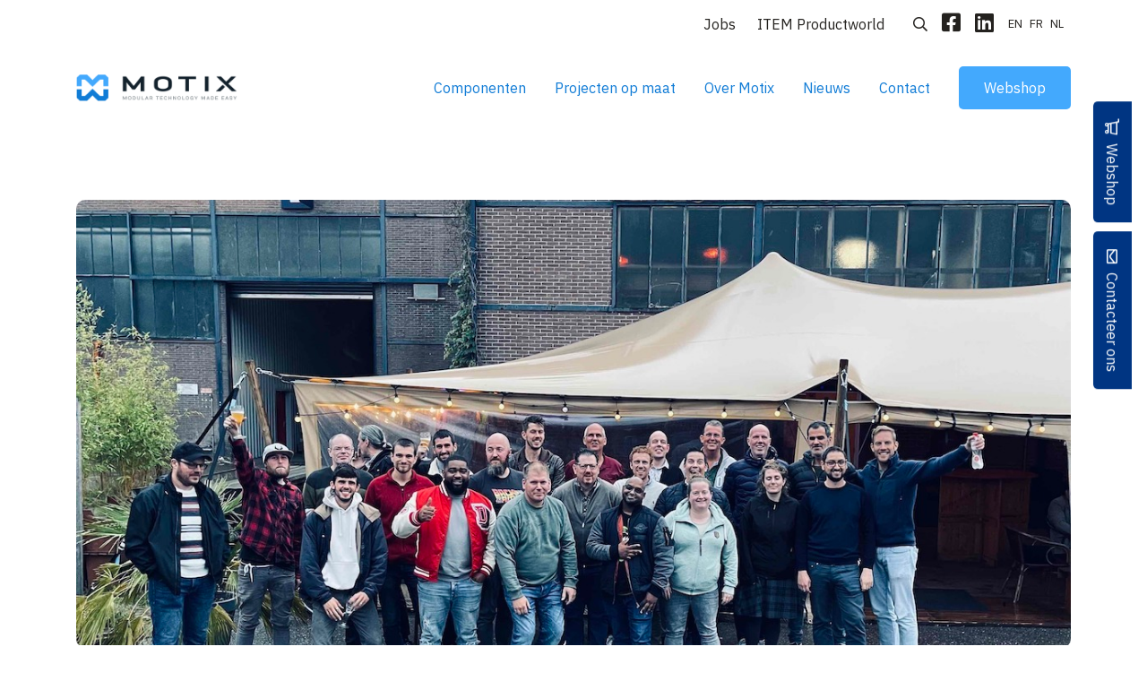

--- FILE ---
content_type: text/html; charset=utf-8
request_url: https://www.motix.be/nieuws/teamevent
body_size: 4295
content:
<!DOCTYPE html>
<!--

  Powered by...
          _           _
    _ __ (_)_ __ ___ | |__  _   _
   | '_ \| | '_ ` _ \| '_ \| | | |
   | | | | | | | | | | |_) | |_| |
   |_| |_|_|_| |_| |_|_.__/ \__,_|

  Interested? Visit https://nimbu.io

--> <html class='no-js' itemscope itemtype='http://schema.org/WebPage' lang='nl'> <head> <meta charset='utf-8'> <title>Teamwork makes the dream work · Motix</title> <meta content='Motix' name='author'> <meta content='width=device-width, initial-scale=1, shrink-to-fit=no' name='viewport'> <meta content='' name='keywords'> <meta content='' name='description'> <link href='https://cdn.nimbu.io/s/gmv0e8d/themes/czhe75n/images/favicon/apple-touch-icon.png?kzqlo2d' rel='apple-touch-icon' sizes='180x180'> <link href='https://cdn.nimbu.io/s/gmv0e8d/themes/czhe75n/images/favicon/favicon-32x32.png?kzqlo2d' rel='icon' sizes='32x32' type='image/png'> <link href='https://cdn.nimbu.io/s/gmv0e8d/themes/czhe75n/images/favicon/favicon-16x16.png?kzqlo2d' rel='icon' sizes='16x16' type='image/png'> <link href='https://cdn.nimbu.io/s/gmv0e8d/themes/czhe75n/images/favicon/manifest.json?kzqlo2d' rel='manifest'> <link color='#123b77' href='https://cdn.nimbu.io/s/gmv0e8d/themes/czhe75n/images/favicon/safari-pinned-tab.svg?kzqlo2d' rel='mask-icon'> <link href='https://cdn.nimbu.io/s/gmv0e8d/themes/czhe75n/images/favicon/favicon.ico?kzqlo2d' rel='shortcut icon'> <meta content='https://cdn.nimbu.io/s/gmv0e8d/themes/czhe75n/images/favicon/browserconfig.xml?kzqlo2d' name='msapplication-config'> <meta content='#123b77' name='theme-color'> <meta content='616924933' property='fb:admins'> <meta content='Teamwork makes the dream work · Motix' property='og:title'> <meta content='website' property='og:type'> <meta content='https://www.motix.be/nieuws/teamevent' property='og:url'> <meta content='motix.nimbu.io' property='og:site_name'> <meta content='' property='og:description'> <meta content='Teamwork makes the dream work · Motix' itemprop='name'> <meta content='' itemprop='description'> <meta content='summary_large_image' name='twitter:card'> <meta content='@motix' name='twitter:site'> <meta content='Teamwork makes the dream work · Motix' name='twitter:title'> <meta content='' name='twitter:description'> <meta content='https://cdn.nimbu.io/s/gmv0e8d/themes/czhe75n/images/facebook_post_image.jpg?kzqlo2d' name='twitter:image'> <meta content='https://cdn.nimbu.io/s/gmv0e8d/themes/czhe75n/images/facebook_post_image.jpg?kzqlo2d' property='og:image'> <meta content='1200' itemprop='og:image:width'> <meta content='630' itemprop='og:image:height'> <meta content='https://cdn.nimbu.io/s/gmv0e8d/themes/czhe75n/images/facebook_post_image.jpg?kzqlo2d' itemprop='image'> <link href='https://cdn.nimbu.io/s/gmv0e8d/themes/czhe75n/images/facebook_post_image.jpg?kzqlo2d' rel='image_src' type='image/jpeg'> <link href="https://cdn.nimbu.io/s/gmv0e8d/themes/czhe75n/stylesheets/app.css?kzqlo2d" media="screen,print" rel="stylesheet" type="text/css"/> <meta name="csrf-param" content="authenticity_token"/> <meta name="csrf-token" content="8dC3ZJGKQo5poADWY7L8wjOlWB23dfvos&#x2F;W7YmswPsEuf+qeH9pEA8iqHHR+Tg35yV0kx6Ze9SqTKvln01mUIg=="/> <link rel="dns-prefetch" href="https://cdn.nimbu.io"/> <link rel="dns-prefetch" href="https://static.nimbu.io"/> <meta http-equiv="x-dns-prefetch-control" content="on"/> <link rel="canonical" href="https://www.motix.be/nieuws/teamevent"/> <link rel="alternate" href="https://www.motix.be/en/news/teamevent" hreflang="en"/> <link rel="alternate" href="https://www.motix.be/fr/news/teamevent" hreflang="fr"/> <link rel="alternate" href="https://www.motix.be/nieuws/teamevent" hreflang="nl"/> <meta name="referrer" content="strict-origin-when-cross-origin"/> <script type="application/json" id="nimbu-consent-config">{"privacyPolicy":"/privacy","purposes":{"functional":"Basiswerking website (functioneel - noodzakelijk)","analytics":"Bijhouden statistieken","content":"Inhoud van externe bronnen"},"apps":[{"name":"functional","title":"Functioneel / noodzakelijk","description":"Cookies die zorgen dat deze website werkt.","purposes":["functional"],"required":true,"optOut":false,"default":true,"cookies":["_nimbu_session","_nimbu_secure_session"],"placeholderMessage":"","placeholderAction":""},{"name":"nimbu_analytics","title":"Nimbu Analytics","description":"Ingebouwde bezoekersstatistieken in het nimbu CMS (platform waarop de website gebouwd is).","purposes":["analytics"],"required":false,"optOut":false,"default":false,"cookies":["_nimbu_id","_nimbu_visit_id"],"placeholderMessage":"","placeholderAction":""},{"name":"google_analytics","title":"Google Analytics","description":"Bezoekersstatistieken die worden bijgehouden door Google en die ons helpen de inhoud van de website te verbeteren.","purposes":["analytics"],"required":false,"optOut":false,"default":false,"cookies":[["_gat_gtag_UA_85617042_1","/",""],["_ga","/",""],["_gid","/",""]],"placeholderMessage":"","placeholderAction":""}],"translations":{"consentNotice":{"description":"\"Wij gebruiken cookies voor volgende doeleinden: {purposes} Als u hiermee akkoord gaat klikt u op 'Alles inschakelen'. Als u klikt op 'Niets inschakelen', worden alleen cookies geplaatst die strikt noodzakelijk zijn. U kunt ook onze leveranciers bekijken en uw keuzes aanpassen door op 'Zelf instellen' te klikken.","learnMore":"Zelf instellen"},"decline":"Niets inschakelen","acceptAll":"Alles inschakelen","poweredBy":"Gerealiseerd met Nimbu","purposes":{"functional":{"description":"Basiswerking website (functioneel - noodzakelijk)"},"analytics":{"description":"Bijhouden statistieken"}}}}</script> <script defer type="application/javascript" src="https://cdn.nimbu.io/js/consent/nimbu-consent-manager-no-css-v2.0.0.js" data-style-prefix="nimbu-cookie" data-group-by-purpose="true"></script> <script>
  window.dataLayer = window.dataLayer || [];
  function gtag(){dataLayer.push(arguments);}
  gtag('consent', 'default', {
    'ad_storage': 'denied',
    'analytics_storage': 'denied',
    'ad_personalization': 'denied',
    'ad_user_data': 'denied' ,
    'wait_for_update': 500
  });
  gtag('set', 'ads_data_redaction', true);
</script> <script>(function(w,d,s,l,i){w[l]=w[l]||[];w[l].push({'gtm.start':
new Date().getTime(),event:'gtm.js'});var f=d.getElementsByTagName(s)[0],
j=d.createElement(s),dl=l!='dataLayer'?'&l='+l:'';j.async=true;j.src=
'https://www.googletagmanager.com/gtm.js?id='+i+dl;f.parentNode.insertBefore(j,f);
})(window,document,'script','dataLayer','GTM-NJLZS6KC');</script> <script type="opt-in" data-type="text/javascript" data-name="google_analytics">
  gtag('consent', 'update', {'analytics_storage': 'granted'});
</script></head> <body class='body-article' id='body'> <div id='nimbu-consent'></div> <div class='page-container'> <header class=''> <div class='top-nav'> <div class='container'> <nav id='top-nav'> <ul class='nav'> <li id="top-jobs-link" class="link first"><a href="/over-motix/jobs">Jobs</a></li> <li id="top-item-productworld-link" class="link last"><a href="https://be.item24.com/en/">ITEM Productworld</a></li></ul> <div class='social-medias'> <div class='search-btn nav-link'> <a href='javascript:void(0)'> <i class='far fa-search'></i> </a> </div> <div class='search-bar social-medias with-topnav'> <form action='/search'> <input name='q' placeholder='Zoeken' type='text'> </form> <a class='search-close'> <i class='far fa-times'></i> </a> </div> <div class='social-media nav-link'> <a href='https://www.facebook.com/ItemBeLux/' target='_blank'> <i class='fab fa-facebook-square'></i> </a> </div> <div class='social-media nav-link'> <a href='https://www.linkedin.com/company/motix/' target='_blank'> <i class='fab fa-linkedin'></i> </a> </div> <div class='language-buttons nav-link d-flex justify-content-center align-items-center'> <a class='' href='/en/news/teamevent'> en </a> <a class='' href='/fr/news/teamevent'> fr </a> <a class='active' href='/nl/nieuws/teamevent'> nl </a> </div> </div> </nav> </div> </div> <div class='main-nav-container'> <div class='container'> <a class='logo' href='/nl'> <img alt='logo' src='https://cdn.nimbu.io/s/gmv0e8d/themes/czhe75n/images/logo.png?kzqlo2d'> </a> <nav id='main-nav'> <ul class='nav'> <li id="main-componenten-link" class="link first"><a href="/componenten">Componenten</a></li> <li id="main-projecten-op-maat-link" class="link"><a href="/project-development">Projecten op maat</a><ul id="projecten-op-maat-submenu" class="submenu"><li id="main-realisaties-link" class="link first"><a href="/project-development/projecten">Realisaties</a></li><li id="main-online-tools-link" class="link last"><a href="/online-tools">Online tools</a></li></ul></li> <li id="main-over-motix-link" class="link"><a href="/over-motix">Over Motix</a><ul id="over-motix-submenu" class="submenu"><li id="main-sustainability-link" class="link first last"><a href="/sustainability">Sustainability</a></li></ul></li> <li id="main-nieuws-link" class="link active-parent"><a href="/nieuws">Nieuws</a></li> <li id="main-contact-link" class="link"><a href="/contact">Contact</a></li> <li id="main-webshop-link" class="link last"><a href="https://be-product.item24.com/nl/catalogus/products/mb-building-kit-system-1001009411/">Webshop</a></li></ul> </nav> </div> <a class='hamburger hamburger--collapse' href='javascript:void(0)'> <span class='hamburger-box'> <span class='hamburger-inner'></span> </span> </a> </div> </header> <div class='side-navigation d-flex'> <div class='sidenav-link first'> <a class='webshop-link' href='https://be-product.item24.com/en/catalogue/products/mb-building-kit-system-1001009411/' rel='noopener' target='_blank'>Webshop</a> </div> <div class='sidenav-link'> <a class='contact-link' href='/contact'>Contacteer ons</a> </div> </div> <div id='main'> <section class='content-section article-section theme-auto spacing-options-top'> <div class='container'> <div class='row justify-content-center'> <div class='image-wrapper col-lg-12 wysiwyg text-center'> <img alt='' class='' src='https://cdn.nimbu.io/s/gmv0e8d/channelentries/aacu7ka/files/IMG_5759%20kopie.jpeg?9xlz3mf'> </div> <div class='wysiwyg col-lg-12'> <div class='title-wrapper mb-5'> <div class='date'>sep 22, 2022</div> <h1 class='title'>Teamwork makes the dream work</h1> <div class='subtitle'>Team event in Delft</div> </div> <div class='text-wrapper'> <p>Om de teamgeest aan te scherpen hebben de Nederlandse medewerkers een dagje Delft te land en ter zee georganiseerd voor de Belgische collega's.&nbsp;</p> <p>We werden ondergedompeld in de wereld van Willem van Oranje en Balthazar waarbij we langs de leukste plekjes en steegjes van delft 'kuierden' om zo snel mogelijk de stad te ontvluchten! Daarna werden we via een watertaxi naar de stadsbrouwerij van Delft gebracht, De Koperen Kat. Een heerlijke bbq en verfrissende lokale biertjes zorgden ervoor dat de dag in stijl werd afgesloten en we tevreden terug richting België keerden.</p> <p>Top organisatie en meer van dat graag :)</p> </div> </div> </div> </div> </section> <section class='content-section text-section theme-auto spacing-options-both'> <div class='container'> <div class='row justify-content-center'> <div class='col-auto'> <a class='btn btn-primary first' href='/nl/nieuws'> Terug naar Nieuws </a> </div> </div> </div> </section> </div> <footer> <div class='footer-content'> <div class='container'> <div class='row'> <div class='col-md-4 text-center text-md-left'> <a class='logo-footer-link' href='/nl'> <img alt='logo in footer' class='logo-footer' src='https://cdn.nimbu.io/s/gmv0e8d/themes/czhe75n/images/logo.png?kzqlo2d'> </a> <div class='footer-company-text'> Motix is dé partner voor zowel standaard industriële componenten als automatisatie projecten op maat </div> </div> <div class='col-md-8 text-center'> <ul class='footernav mt-5 mt-md-0'> <li id="footer-componenten-link" class="link first"><a href="/componenten">Componenten</a></li> <li id="footer-projecten-op-maat-link" class="link"><a href="/project-development">Projecten op maat</a></li> <li id="footer-over-motix-link" class="link"><a href="/over-motix">Over Motix</a></li> <li id="footer-contact-link" class="link"><a href="/contact">Contact</a></li> <li id="footer-item-productworld-link" class="link last"><a href="https://be.item24.com/en/productworld/">ITEM Productworld</a></li></ul> </div> </div> </div> </div> <div class='footer-credentials text-center'> &#169; Copyright 2026 | Motix • Alle rechten voorbehouden • <a href='/privacy'>Privacy</a> • <a href='/privacy#cookiebeleid'>Cookiebeleid</a> • <a href='javascript:nimbuConsentManager.show();'>Cookies wijzigen</a> • <a href='https://www.zenjoy.be' target='_blank'>Webdesign door Zenjoy in Leuven</a> • <a href='http://www.nimbu.io' target='_blank'>Powered by Nimbu</a> </div> </footer> </div> <script src="https://cdn.nimbu.io/s/gmv0e8d/themes/czhe75n/javascripts/polyfills.js?kzqlo2d" type="text/javascript"></script> <script src="https://cdn.nimbu.io/s/gmv0e8d/themes/czhe75n/javascripts/vendor.js?kzqlo2d" type="text/javascript"></script> <script src="https://cdn.nimbu.io/s/gmv0e8d/themes/czhe75n/javascripts/app.js?kzqlo2d" type="text/javascript"></script> <noscript><iframe src="https://www.googletagmanager.com/ns.html?id=GTM-NJLZS6KC" height="0" width="0" style="display:none;visibility:hidden"></iframe></noscript> </body> </html>

--- FILE ---
content_type: text/javascript; charset=utf-8
request_url: https://cdn.nimbu.io/s/gmv0e8d/themes/czhe75n/javascripts/polyfills.js?kzqlo2d
body_size: 46016
content:
(window.webpackJsonp=window.webpackJsonp||[]).push([[1],[function(t,r,n){var e=n(4),o=n(17).f,i=n(19),a=n(20),u=n(92),c=n(120),f=n(61);t.exports=function(t,r){var n,s,l,h,p,v=t.target,g=t.global,d=t.stat;if(n=g?e:d?e[v]||u(v,{}):(e[v]||{}).prototype)for(s in r){if(h=r[s],l=t.noTargetGet?(p=o(n,s))&&p.value:n[s],!f(g?s:v+(d?".":"#")+s,t.forced)&&void 0!==l){if(typeof h==typeof l)continue;c(h,l)}(t.sham||l&&l.sham)&&i(h,"sham",!0),a(n,s,h,t)}}},,,function(t,r){t.exports=function(t){try{return!!t()}catch(t){return!0}}},function(t,r,n){(function(r){var n=function(t){return t&&t.Math==Math&&t};t.exports=n("object"==typeof globalThis&&globalThis)||n("object"==typeof window&&window)||n("object"==typeof self&&self)||n("object"==typeof r&&r)||function(){return this}()||Function("return this")()}).call(this,n(90))},function(t,r){t.exports=function(t){return"object"==typeof t?null!==t:"function"==typeof t}},function(t,r,n){var e=n(5);t.exports=function(t){if(!e(t))throw TypeError(String(t)+" is not an object");return t}},function(t,r,n){var e=n(3);t.exports=!e((function(){return 7!=Object.defineProperty({},1,{get:function(){return 7}})[1]}))},function(t,r,n){var e=n(4),o=n(95),i=n(13),a=n(57),u=n(99),c=n(122),f=o("wks"),s=e.Symbol,l=c?s:s&&s.withoutSetter||a;t.exports=function(t){return i(f,t)||(u&&i(s,t)?f[t]=s[t]:f[t]=l("Symbol."+t)),f[t]}},function(t,r,n){var e=n(30),o=Math.min;t.exports=function(t){return t>0?o(e(t),9007199254740991):0}},function(t,r,n){"use strict";var e,o=n(116),i=n(7),a=n(4),u=n(5),c=n(13),f=n(66),s=n(19),l=n(20),h=n(11).f,p=n(31),v=n(42),g=n(8),d=n(57),y=a.Int8Array,m=y&&y.prototype,x=a.Uint8ClampedArray,b=x&&x.prototype,w=y&&p(y),S=m&&p(m),E=Object.prototype,A=E.isPrototypeOf,O=g("toStringTag"),R=d("TYPED_ARRAY_TAG"),T=o&&!!v&&"Opera"!==f(a.opera),I=!1,j={Int8Array:1,Uint8Array:1,Uint8ClampedArray:1,Int16Array:2,Uint16Array:2,Int32Array:4,Uint32Array:4,Float32Array:4,Float64Array:8},M=function(t){return u(t)&&c(j,f(t))};for(e in j)a[e]||(T=!1);if((!T||"function"!=typeof w||w===Function.prototype)&&(w=function(){throw TypeError("Incorrect invocation")},T))for(e in j)a[e]&&v(a[e],w);if((!T||!S||S===E)&&(S=w.prototype,T))for(e in j)a[e]&&v(a[e].prototype,S);if(T&&p(b)!==S&&v(b,S),i&&!c(S,O))for(e in I=!0,h(S,O,{get:function(){return u(this)?this[R]:void 0}}),j)a[e]&&s(a[e],R,e);t.exports={NATIVE_ARRAY_BUFFER_VIEWS:T,TYPED_ARRAY_TAG:I&&R,aTypedArray:function(t){if(M(t))return t;throw TypeError("Target is not a typed array")},aTypedArrayConstructor:function(t){if(v){if(A.call(w,t))return t}else for(var r in j)if(c(j,e)){var n=a[r];if(n&&(t===n||A.call(n,t)))return t}throw TypeError("Target is not a typed array constructor")},exportTypedArrayMethod:function(t,r,n){if(i){if(n)for(var e in j){var o=a[e];o&&c(o.prototype,t)&&delete o.prototype[t]}S[t]&&!n||l(S,t,n?r:T&&m[t]||r)}},exportTypedArrayStaticMethod:function(t,r,n){var e,o;if(i){if(v){if(n)for(e in j)(o=a[e])&&c(o,t)&&delete o[t];if(w[t]&&!n)return;try{return l(w,t,n?r:T&&y[t]||r)}catch(t){}}for(e in j)!(o=a[e])||o[t]&&!n||l(o,t,r)}},isView:function(t){var r=f(t);return"DataView"===r||c(j,r)},isTypedArray:M,TypedArray:w,TypedArrayPrototype:S}},function(t,r,n){var e=n(7),o=n(118),i=n(6),a=n(32),u=Object.defineProperty;r.f=e?u:function(t,r,n){if(i(t),r=a(r,!0),i(n),o)try{return u(t,r,n)}catch(t){}if("get"in n||"set"in n)throw TypeError("Accessors not supported");return"value"in n&&(t[r]=n.value),t}},function(t,r,n){var e=n(18);t.exports=function(t){return Object(e(t))}},function(t,r){var n={}.hasOwnProperty;t.exports=function(t,r){return n.call(t,r)}},,,function(t,r,n){var e=n(41),o=n(56),i=n(12),a=n(9),u=n(63),c=[].push,f=function(t){var r=1==t,n=2==t,f=3==t,s=4==t,l=6==t,h=5==t||l;return function(p,v,g,d){for(var y,m,x=i(p),b=o(x),w=e(v,g,3),S=a(b.length),E=0,A=d||u,O=r?A(p,S):n?A(p,0):void 0;S>E;E++)if((h||E in b)&&(m=w(y=b[E],E,x),t))if(r)O[E]=m;else if(m)switch(t){case 3:return!0;case 5:return y;case 6:return E;case 2:c.call(O,y)}else if(s)return!1;return l?-1:f||s?s:O}};t.exports={forEach:f(0),map:f(1),filter:f(2),some:f(3),every:f(4),find:f(5),findIndex:f(6)}},function(t,r,n){var e=n(7),o=n(71),i=n(35),a=n(25),u=n(32),c=n(13),f=n(118),s=Object.getOwnPropertyDescriptor;r.f=e?s:function(t,r){if(t=a(t),r=u(r,!0),f)try{return s(t,r)}catch(t){}if(c(t,r))return i(!o.f.call(t,r),t[r])}},function(t,r){t.exports=function(t){if(null==t)throw TypeError("Can't call method on "+t);return t}},function(t,r,n){var e=n(7),o=n(11),i=n(35);t.exports=e?function(t,r,n){return o.f(t,r,i(1,n))}:function(t,r,n){return t[r]=n,t}},function(t,r,n){var e=n(4),o=n(19),i=n(13),a=n(92),u=n(93),c=n(21),f=c.get,s=c.enforce,l=String(String).split("String");(t.exports=function(t,r,n,u){var c,f=!!u&&!!u.unsafe,h=!!u&&!!u.enumerable,p=!!u&&!!u.noTargetGet;"function"==typeof n&&("string"!=typeof r||i(n,"name")||o(n,"name",r),(c=s(n)).source||(c.source=l.join("string"==typeof r?r:""))),t!==e?(f?!p&&t[r]&&(h=!0):delete t[r],h?t[r]=n:o(t,r,n)):h?t[r]=n:a(r,n)})(Function.prototype,"toString",(function(){return"function"==typeof this&&f(this).source||u(this)}))},function(t,r,n){var e,o,i,a=n(119),u=n(4),c=n(5),f=n(19),s=n(13),l=n(94),h=n(72),p=n(58),v=u.WeakMap;if(a){var g=l.state||(l.state=new v),d=g.get,y=g.has,m=g.set;e=function(t,r){return r.facade=t,m.call(g,t,r),r},o=function(t){return d.call(g,t)||{}},i=function(t){return y.call(g,t)}}else{var x=h("state");p[x]=!0,e=function(t,r){return r.facade=t,f(t,x,r),r},o=function(t){return s(t,x)?t[x]:{}},i=function(t){return s(t,x)}}t.exports={set:e,get:o,has:i,enforce:function(t){return i(t)?o(t):e(t,{})},getterFor:function(t){return function(r){var n;if(!c(r)||(n=o(r)).type!==t)throw TypeError("Incompatible receiver, "+t+" required");return n}}}},function(t,r){t.exports=function(t){if("function"!=typeof t)throw TypeError(String(t)+" is not a function");return t}},function(t,r,n){var e=n(59),o=n(13),i=n(125),a=n(11).f;t.exports=function(t){var r=e.Symbol||(e.Symbol={});o(r,t)||a(r,t,{value:i.f(t)})}},function(t,r,n){var e=n(7),o=n(3),i=n(13),a=Object.defineProperty,u={},c=function(t){throw t};t.exports=function(t,r){if(i(u,t))return u[t];r||(r={});var n=[][t],f=!!i(r,"ACCESSORS")&&r.ACCESSORS,s=i(r,0)?r[0]:c,l=i(r,1)?r[1]:void 0;return u[t]=!!n&&!o((function(){if(f&&!e)return!0;var t={length:-1};f?a(t,1,{enumerable:!0,get:c}):t[1]=1,n.call(t,s,l)}))}},function(t,r,n){var e=n(56),o=n(18);t.exports=function(t){return e(o(t))}},function(t,r,n){var e=n(59),o=n(4),i=function(t){return"function"==typeof t?t:void 0};t.exports=function(t,r){return arguments.length<2?i(e[t])||i(o[t]):e[t]&&e[t][r]||o[t]&&o[t][r]}},function(t,r,n){var e=n(18),o=/"/g;t.exports=function(t,r,n,i){var a=String(e(t)),u="<"+r;return""!==n&&(u+=" "+n+'="'+String(i).replace(o,"&quot;")+'"'),u+">"+a+"</"+r+">"}},function(t,r,n){var e=n(3);t.exports=function(t){return e((function(){var r=""[t]('"');return r!==r.toLowerCase()||r.split('"').length>3}))}},function(t,r){t.exports=!1},function(t,r){var n=Math.ceil,e=Math.floor;t.exports=function(t){return isNaN(t=+t)?0:(t>0?e:n)(t)}},function(t,r,n){var e=n(13),o=n(12),i=n(72),a=n(101),u=i("IE_PROTO"),c=Object.prototype;t.exports=a?Object.getPrototypeOf:function(t){return t=o(t),e(t,u)?t[u]:"function"==typeof t.constructor&&t instanceof t.constructor?t.constructor.prototype:t instanceof Object?c:null}},function(t,r,n){var e=n(5);t.exports=function(t,r){if(!e(t))return t;var n,o;if(r&&"function"==typeof(n=t.toString)&&!e(o=n.call(t)))return o;if("function"==typeof(n=t.valueOf)&&!e(o=n.call(t)))return o;if(!r&&"function"==typeof(n=t.toString)&&!e(o=n.call(t)))return o;throw TypeError("Can't convert object to primitive value")}},function(t,r,n){var e=n(11).f,o=n(13),i=n(8)("toStringTag");t.exports=function(t,r,n){t&&!o(t=n?t:t.prototype,i)&&e(t,i,{configurable:!0,value:r})}},function(t,r,n){var e,o=n(6),i=n(100),a=n(97),u=n(58),c=n(123),f=n(91),s=n(72),l=s("IE_PROTO"),h=function(){},p=function(t){return"<script>"+t+"</"+"script>"},v=function(){try{e=document.domain&&new ActiveXObject("htmlfile")}catch(t){}var t,r;v=e?function(t){t.write(p("")),t.close();var r=t.parentWindow.Object;return t=null,r}(e):((r=f("iframe")).style.display="none",c.appendChild(r),r.src=String("javascript:"),(t=r.contentWindow.document).open(),t.write(p("document.F=Object")),t.close(),t.F);for(var n=a.length;n--;)delete v.prototype[a[n]];return v()};u[l]=!0,t.exports=Object.create||function(t,r){var n;return null!==t?(h.prototype=o(t),n=new h,h.prototype=null,n[l]=t):n=v(),void 0===r?n:i(n,r)}},function(t,r){t.exports=function(t,r){return{enumerable:!(1&t),configurable:!(2&t),writable:!(4&t),value:r}}},function(t,r){var n={}.toString;t.exports=function(t){return n.call(t).slice(8,-1)}},function(t,r,n){"use strict";var e=n(3);t.exports=function(t,r){var n=[][t];return!!n&&e((function(){n.call(null,r||function(){throw 1},1)}))}},function(t,r,n){var e=n(6),o=n(22),i=n(8)("species");t.exports=function(t,r){var n,a=e(t).constructor;return void 0===a||null==(n=e(a)[i])?r:o(n)}},function(t,r,n){"use strict";var e=n(0),o=n(4),i=n(7),a=n(117),u=n(10),c=n(89),f=n(45),s=n(35),l=n(19),h=n(9),p=n(151),v=n(152),g=n(32),d=n(13),y=n(66),m=n(5),x=n(34),b=n(42),w=n(46).f,S=n(153),E=n(16).forEach,A=n(52),O=n(11),R=n(17),T=n(21),I=n(85),j=T.get,M=T.set,L=O.f,P=R.f,k=Math.round,N=o.RangeError,_=c.ArrayBuffer,U=c.DataView,F=u.NATIVE_ARRAY_BUFFER_VIEWS,C=u.TYPED_ARRAY_TAG,D=u.TypedArray,B=u.TypedArrayPrototype,z=u.aTypedArrayConstructor,q=u.isTypedArray,W="BYTES_PER_ELEMENT",G="Wrong length",V=function(t,r){for(var n=0,e=r.length,o=new(z(t))(e);e>n;)o[n]=r[n++];return o},Y=function(t,r){L(t,r,{get:function(){return j(this)[r]}})},$=function(t){var r;return t instanceof _||"ArrayBuffer"==(r=y(t))||"SharedArrayBuffer"==r},J=function(t,r){return q(t)&&"symbol"!=typeof r&&r in t&&String(+r)==String(r)},X=function(t,r){return J(t,r=g(r,!0))?s(2,t[r]):P(t,r)},K=function(t,r,n){return!(J(t,r=g(r,!0))&&m(n)&&d(n,"value"))||d(n,"get")||d(n,"set")||n.configurable||d(n,"writable")&&!n.writable||d(n,"enumerable")&&!n.enumerable?L(t,r,n):(t[r]=n.value,t)};i?(F||(R.f=X,O.f=K,Y(B,"buffer"),Y(B,"byteOffset"),Y(B,"byteLength"),Y(B,"length")),e({target:"Object",stat:!0,forced:!F},{getOwnPropertyDescriptor:X,defineProperty:K}),t.exports=function(t,r,n){var i=t.match(/\d+$/)[0]/8,u=t+(n?"Clamped":"")+"Array",c="get"+t,s="set"+t,g=o[u],d=g,y=d&&d.prototype,O={},R=function(t,r){L(t,r,{get:function(){return function(t,r){var n=j(t);return n.view[c](r*i+n.byteOffset,!0)}(this,r)},set:function(t){return function(t,r,e){var o=j(t);n&&(e=(e=k(e))<0?0:e>255?255:255&e),o.view[s](r*i+o.byteOffset,e,!0)}(this,r,t)},enumerable:!0})};F?a&&(d=r((function(t,r,n,e){return f(t,d,u),I(m(r)?$(r)?void 0!==e?new g(r,v(n,i),e):void 0!==n?new g(r,v(n,i)):new g(r):q(r)?V(d,r):S.call(d,r):new g(p(r)),t,d)})),b&&b(d,D),E(w(g),(function(t){t in d||l(d,t,g[t])})),d.prototype=y):(d=r((function(t,r,n,e){f(t,d,u);var o,a,c,s=0,l=0;if(m(r)){if(!$(r))return q(r)?V(d,r):S.call(d,r);o=r,l=v(n,i);var g=r.byteLength;if(void 0===e){if(g%i)throw N(G);if((a=g-l)<0)throw N(G)}else if((a=h(e)*i)+l>g)throw N(G);c=a/i}else c=p(r),o=new _(a=c*i);for(M(t,{buffer:o,byteOffset:l,byteLength:a,length:c,view:new U(o)});s<c;)R(t,s++)})),b&&b(d,D),y=d.prototype=x(B)),y.constructor!==d&&l(y,"constructor",d),C&&l(y,C,u),O[u]=d,e({global:!0,forced:d!=g,sham:!F},O),W in d||l(d,W,i),W in y||l(y,W,i),A(u)}):t.exports=function(){}},function(t,r,n){var e=n(30),o=Math.max,i=Math.min;t.exports=function(t,r){var n=e(t);return n<0?o(n+r,0):i(n,r)}},function(t,r,n){var e=n(22);t.exports=function(t,r,n){if(e(t),void 0===r)return t;switch(n){case 0:return function(){return t.call(r)};case 1:return function(n){return t.call(r,n)};case 2:return function(n,e){return t.call(r,n,e)};case 3:return function(n,e,o){return t.call(r,n,e,o)}}return function(){return t.apply(r,arguments)}}},function(t,r,n){var e=n(6),o=n(126);t.exports=Object.setPrototypeOf||("__proto__"in{}?function(){var t,r=!1,n={};try{(t=Object.getOwnPropertyDescriptor(Object.prototype,"__proto__").set).call(n,[]),r=n instanceof Array}catch(t){}return function(n,i){return e(n),o(i),r?t.call(n,i):n.__proto__=i,n}}():void 0)},function(t,r,n){var e=n(6),o=n(102),i=n(9),a=n(41),u=n(65),c=n(127),f=function(t,r){this.stopped=t,this.result=r};t.exports=function(t,r,n){var s,l,h,p,v,g,d,y=n&&n.that,m=!(!n||!n.AS_ENTRIES),x=!(!n||!n.IS_ITERATOR),b=!(!n||!n.INTERRUPTED),w=a(r,y,1+m+b),S=function(t){return s&&c(s),new f(!0,t)},E=function(t){return m?(e(t),b?w(t[0],t[1],S):w(t[0],t[1])):b?w(t,S):w(t)};if(x)s=t;else{if("function"!=typeof(l=u(t)))throw TypeError("Target is not iterable");if(o(l)){for(h=0,p=i(t.length);p>h;h++)if((v=E(t[h]))&&v instanceof f)return v;return new f(!1)}s=l.call(t)}for(g=s.next;!(d=g.call(s)).done;){try{v=E(d.value)}catch(t){throw c(s),t}if("object"==typeof v&&v&&v instanceof f)return v}return new f(!1)}},function(t,r,n){var e=n(8),o=n(34),i=n(11),a=e("unscopables"),u=Array.prototype;null==u[a]&&i.f(u,a,{configurable:!0,value:o(null)}),t.exports=function(t){u[a][t]=!0}},function(t,r){t.exports=function(t,r,n){if(!(t instanceof r))throw TypeError("Incorrect "+(n?n+" ":"")+"invocation");return t}},function(t,r,n){var e=n(121),o=n(97).concat("length","prototype");r.f=Object.getOwnPropertyNames||function(t){return e(t,o)}},function(t,r,n){var e=n(36);t.exports=Array.isArray||function(t){return"Array"==e(t)}},function(t,r,n){"use strict";var e=n(32),o=n(11),i=n(35);t.exports=function(t,r,n){var a=e(r);a in t?o.f(t,a,i(0,n)):t[a]=n}},function(t,r,n){var e=n(58),o=n(5),i=n(13),a=n(11).f,u=n(57),c=n(69),f=u("meta"),s=0,l=Object.isExtensible||function(){return!0},h=function(t){a(t,f,{value:{objectID:"O"+ ++s,weakData:{}}})},p=t.exports={REQUIRED:!1,fastKey:function(t,r){if(!o(t))return"symbol"==typeof t?t:("string"==typeof t?"S":"P")+t;if(!i(t,f)){if(!l(t))return"F";if(!r)return"E";h(t)}return t[f].objectID},getWeakData:function(t,r){if(!i(t,f)){if(!l(t))return!0;if(!r)return!1;h(t)}return t[f].weakData},onFreeze:function(t){return c&&p.REQUIRED&&l(t)&&!i(t,f)&&h(t),t}};e[f]=!0},,function(t,r,n){var e=n(36),o=n(4);t.exports="process"==e(o.process)},function(t,r,n){"use strict";var e=n(26),o=n(11),i=n(8),a=n(7),u=i("species");t.exports=function(t){var r=e(t),n=o.f;a&&r&&!r[u]&&n(r,u,{configurable:!0,get:function(){return this}})}},function(t,r,n){"use strict";var e=n(6);t.exports=function(){var t=e(this),r="";return t.global&&(r+="g"),t.ignoreCase&&(r+="i"),t.multiline&&(r+="m"),t.dotAll&&(r+="s"),t.unicode&&(r+="u"),t.sticky&&(r+="y"),r}},function(t,r,n){var e=n(18),o="["+n(84)+"]",i=RegExp("^"+o+o+"*"),a=RegExp(o+o+"*$"),u=function(t){return function(r){var n=String(e(r));return 1&t&&(n=n.replace(i,"")),2&t&&(n=n.replace(a,"")),n}};t.exports={start:u(1),end:u(2),trim:u(3)}},function(t,r,n){var e=n(20);t.exports=function(t,r,n){for(var o in r)e(t,o,r[o],n);return t}},function(t,r,n){var e=n(3),o=n(36),i="".split;t.exports=e((function(){return!Object("z").propertyIsEnumerable(0)}))?function(t){return"String"==o(t)?i.call(t,""):Object(t)}:Object},function(t,r){var n=0,e=Math.random();t.exports=function(t){return"Symbol("+String(void 0===t?"":t)+")_"+(++n+e).toString(36)}},function(t,r){t.exports={}},function(t,r,n){var e=n(4);t.exports=e},function(t,r,n){var e=n(25),o=n(9),i=n(40),a=function(t){return function(r,n,a){var u,c=e(r),f=o(c.length),s=i(a,f);if(t&&n!=n){for(;f>s;)if((u=c[s++])!=u)return!0}else for(;f>s;s++)if((t||s in c)&&c[s]===n)return t||s||0;return!t&&-1}};t.exports={includes:a(!0),indexOf:a(!1)}},function(t,r,n){var e=n(3),o=/#|\.prototype\./,i=function(t,r){var n=u[a(t)];return n==f||n!=c&&("function"==typeof r?e(r):!!r)},a=i.normalize=function(t){return String(t).replace(o,".").toLowerCase()},u=i.data={},c=i.NATIVE="N",f=i.POLYFILL="P";t.exports=i},function(t,r,n){var e=n(121),o=n(97);t.exports=Object.keys||function(t){return e(t,o)}},function(t,r,n){var e=n(5),o=n(47),i=n(8)("species");t.exports=function(t,r){var n;return o(t)&&("function"!=typeof(n=t.constructor)||n!==Array&&!o(n.prototype)?e(n)&&null===(n=n[i])&&(n=void 0):n=void 0),new(void 0===n?Array:n)(0===r?0:r)}},function(t,r){t.exports={}},function(t,r,n){var e=n(66),o=n(64),i=n(8)("iterator");t.exports=function(t){if(null!=t)return t[i]||t["@@iterator"]||o[e(t)]}},function(t,r,n){var e=n(103),o=n(36),i=n(8)("toStringTag"),a="Arguments"==o(function(){return arguments}());t.exports=e?o:function(t){var r,n,e;return void 0===t?"Undefined":null===t?"Null":"string"==typeof(n=function(t,r){try{return t[r]}catch(t){}}(r=Object(t),i))?n:a?o(r):"Object"==(e=o(r))&&"function"==typeof r.callee?"Arguments":e}},function(t,r,n){var e=n(3),o=n(8),i=n(68),a=o("species");t.exports=function(t){return i>=51||!e((function(){var r=[];return(r.constructor={})[a]=function(){return{foo:1}},1!==r[t](Boolean).foo}))}},function(t,r,n){var e,o,i=n(4),a=n(74),u=i.process,c=u&&u.versions,f=c&&c.v8;f?o=(e=f.split("."))[0]+e[1]:a&&(!(e=a.match(/Edge\/(\d+)/))||e[1]>=74)&&(e=a.match(/Chrome\/(\d+)/))&&(o=e[1]),t.exports=o&&+o},function(t,r,n){var e=n(3);t.exports=!e((function(){return Object.isExtensible(Object.preventExtensions({}))}))},function(t,r,n){var e=n(5),o=n(36),i=n(8)("match");t.exports=function(t){var r;return e(t)&&(void 0!==(r=t[i])?!!r:"RegExp"==o(t))}},function(t,r,n){"use strict";var e={}.propertyIsEnumerable,o=Object.getOwnPropertyDescriptor,i=o&&!e.call({1:2},1);r.f=i?function(t){var r=o(this,t);return!!r&&r.enumerable}:e},function(t,r,n){var e=n(95),o=n(57),i=e("keys");t.exports=function(t){return i[t]||(i[t]=o(t))}},function(t,r,n){var e=n(8)("iterator"),o=!1;try{var i=0,a={next:function(){return{done:!!i++}},return:function(){o=!0}};a[e]=function(){return this},Array.from(a,(function(){throw 2}))}catch(t){}t.exports=function(t,r){if(!r&&!o)return!1;var n=!1;try{var i={};i[e]=function(){return{next:function(){return{done:n=!0}}}},t(i)}catch(t){}return n}},function(t,r,n){var e=n(26);t.exports=e("navigator","userAgent")||""},function(t,r,n){var e=n(22),o=n(12),i=n(56),a=n(9),u=function(t){return function(r,n,u,c){e(n);var f=o(r),s=i(f),l=a(f.length),h=t?l-1:0,p=t?-1:1;if(u<2)for(;;){if(h in s){c=s[h],h+=p;break}if(h+=p,t?h<0:l<=h)throw TypeError("Reduce of empty array with no initial value")}for(;t?h>=0:l>h;h+=p)h in s&&(c=n(c,s[h],h,f));return c}};t.exports={left:u(!1),right:u(!0)}},function(t,r,n){"use strict";var e=n(25),o=n(44),i=n(64),a=n(21),u=n(105),c="Array Iterator",f=a.set,s=a.getterFor(c);t.exports=u(Array,"Array",(function(t,r){f(this,{type:c,target:e(t),index:0,kind:r})}),(function(){var t=s(this),r=t.target,n=t.kind,e=t.index++;return!r||e>=r.length?(t.target=void 0,{value:void 0,done:!0}):"keys"==n?{value:e,done:!1}:"values"==n?{value:r[e],done:!1}:{value:[e,r[e]],done:!1}}),"values"),i.Arguments=i.Array,o("keys"),o("values"),o("entries")},function(t,r,n){"use strict";var e=n(29),o=n(4),i=n(3);t.exports=e||!i((function(){var t=Math.random();__defineSetter__.call(null,t,(function(){})),delete o[t]}))},function(t,r,n){var e=n(30),o=n(18),i=function(t){return function(r,n){var i,a,u=String(o(r)),c=e(n),f=u.length;return c<0||c>=f?t?"":void 0:(i=u.charCodeAt(c))<55296||i>56319||c+1===f||(a=u.charCodeAt(c+1))<56320||a>57343?t?u.charAt(c):i:t?u.slice(c,c+2):a-56320+(i-55296<<10)+65536}};t.exports={codeAt:i(!1),charAt:i(!0)}},function(t,r,n){"use strict";n(109);var e=n(20),o=n(3),i=n(8),a=n(80),u=n(19),c=i("species"),f=!o((function(){var t=/./;return t.exec=function(){var t=[];return t.groups={a:"7"},t},"7"!=="".replace(t,"$<a>")})),s="$0"==="a".replace(/./,"$0"),l=i("replace"),h=!!/./[l]&&""===/./[l]("a","$0"),p=!o((function(){var t=/(?:)/,r=t.exec;t.exec=function(){return r.apply(this,arguments)};var n="ab".split(t);return 2!==n.length||"a"!==n[0]||"b"!==n[1]}));t.exports=function(t,r,n,l){var v=i(t),g=!o((function(){var r={};return r[v]=function(){return 7},7!=""[t](r)})),d=g&&!o((function(){var r=!1,n=/a/;return"split"===t&&((n={}).constructor={},n.constructor[c]=function(){return n},n.flags="",n[v]=/./[v]),n.exec=function(){return r=!0,null},n[v](""),!r}));if(!g||!d||"replace"===t&&(!f||!s||h)||"split"===t&&!p){var y=/./[v],m=n(v,""[t],(function(t,r,n,e,o){return r.exec===a?g&&!o?{done:!0,value:y.call(r,n,e)}:{done:!0,value:t.call(n,r,e)}:{done:!1}}),{REPLACE_KEEPS_$0:s,REGEXP_REPLACE_SUBSTITUTES_UNDEFINED_CAPTURE:h}),x=m[0],b=m[1];e(String.prototype,t,x),e(RegExp.prototype,v,2==r?function(t,r){return b.call(t,this,r)}:function(t){return b.call(t,this)})}l&&u(RegExp.prototype[v],"sham",!0)}},function(t,r,n){"use strict";var e,o,i=n(53),a=n(81),u=RegExp.prototype.exec,c=String.prototype.replace,f=u,s=(e=/a/,o=/b*/g,u.call(e,"a"),u.call(o,"a"),0!==e.lastIndex||0!==o.lastIndex),l=a.UNSUPPORTED_Y||a.BROKEN_CARET,h=void 0!==/()??/.exec("")[1];(s||h||l)&&(f=function(t){var r,n,e,o,a=this,f=l&&a.sticky,p=i.call(a),v=a.source,g=0,d=t;return f&&(-1===(p=p.replace("y","")).indexOf("g")&&(p+="g"),d=String(t).slice(a.lastIndex),a.lastIndex>0&&(!a.multiline||a.multiline&&"\n"!==t[a.lastIndex-1])&&(v="(?: "+v+")",d=" "+d,g++),n=new RegExp("^(?:"+v+")",p)),h&&(n=new RegExp("^"+v+"$(?!\\s)",p)),s&&(r=a.lastIndex),e=u.call(f?n:a,d),f?e?(e.input=e.input.slice(g),e[0]=e[0].slice(g),e.index=a.lastIndex,a.lastIndex+=e[0].length):a.lastIndex=0:s&&e&&(a.lastIndex=a.global?e.index+e[0].length:r),h&&e&&e.length>1&&c.call(e[0],n,(function(){for(o=1;o<arguments.length-2;o++)void 0===arguments[o]&&(e[o]=void 0)})),e}),t.exports=f},function(t,r,n){"use strict";var e=n(3);function o(t,r){return RegExp(t,r)}r.UNSUPPORTED_Y=e((function(){var t=o("a","y");return t.lastIndex=2,null!=t.exec("abcd")})),r.BROKEN_CARET=e((function(){var t=o("^r","gy");return t.lastIndex=2,null!=t.exec("str")}))},function(t,r,n){"use strict";var e=n(78).charAt;t.exports=function(t,r,n){return r+(n?e(t,r).length:1)}},function(t,r,n){var e=n(36),o=n(80);t.exports=function(t,r){var n=t.exec;if("function"==typeof n){var i=n.call(t,r);if("object"!=typeof i)throw TypeError("RegExp exec method returned something other than an Object or null");return i}if("RegExp"!==e(t))throw TypeError("RegExp#exec called on incompatible receiver");return o.call(t,r)}},function(t,r){t.exports="\t\n\v\f\r                　\u2028\u2029\ufeff"},function(t,r,n){var e=n(5),o=n(42);t.exports=function(t,r,n){var i,a;return o&&"function"==typeof(i=r.constructor)&&i!==n&&e(a=i.prototype)&&a!==n.prototype&&o(t,a),t}},function(t,r){var n=Math.expm1,e=Math.exp;t.exports=!n||n(10)>22025.465794806718||n(10)<22025.465794806718||-2e-17!=n(-2e-17)?function(t){return 0==(t=+t)?t:t>-1e-6&&t<1e-6?t+t*t/2:e(t)-1}:n},function(t,r,n){"use strict";var e=n(22),o=function(t){var r,n;this.promise=new t((function(t,e){if(void 0!==r||void 0!==n)throw TypeError("Bad Promise constructor");r=t,n=e})),this.resolve=e(r),this.reject=e(n)};t.exports.f=function(t){return new o(t)}},function(t,r,n){"use strict";var e=n(0),o=n(4),i=n(61),a=n(20),u=n(49),c=n(43),f=n(45),s=n(5),l=n(3),h=n(73),p=n(33),v=n(85);t.exports=function(t,r,n){var g=-1!==t.indexOf("Map"),d=-1!==t.indexOf("Weak"),y=g?"set":"add",m=o[t],x=m&&m.prototype,b=m,w={},S=function(t){var r=x[t];a(x,t,"add"==t?function(t){return r.call(this,0===t?0:t),this}:"delete"==t?function(t){return!(d&&!s(t))&&r.call(this,0===t?0:t)}:"get"==t?function(t){return d&&!s(t)?void 0:r.call(this,0===t?0:t)}:"has"==t?function(t){return!(d&&!s(t))&&r.call(this,0===t?0:t)}:function(t,n){return r.call(this,0===t?0:t,n),this})};if(i(t,"function"!=typeof m||!(d||x.forEach&&!l((function(){(new m).entries().next()})))))b=n.getConstructor(r,t,g,y),u.REQUIRED=!0;else if(i(t,!0)){var E=new b,A=E[y](d?{}:-0,1)!=E,O=l((function(){E.has(1)})),R=h((function(t){new m(t)})),T=!d&&l((function(){for(var t=new m,r=5;r--;)t[y](r,r);return!t.has(-0)}));R||((b=r((function(r,n){f(r,b,t);var e=v(new m,r,b);return null!=n&&c(n,e[y],{that:e,AS_ENTRIES:g}),e}))).prototype=x,x.constructor=b),(O||T)&&(S("delete"),S("has"),g&&S("get")),(T||A)&&S(y),d&&x.clear&&delete x.clear}return w[t]=b,e({global:!0,forced:b!=m},w),p(b,t),d||n.setStrong(b,t,g),b}},function(t,r,n){"use strict";var e=n(4),o=n(7),i=n(116),a=n(19),u=n(55),c=n(3),f=n(45),s=n(30),l=n(9),h=n(151),p=n(342),v=n(31),g=n(42),d=n(46).f,y=n(11).f,m=n(104),x=n(33),b=n(21),w=b.get,S=b.set,E="ArrayBuffer",A="DataView",O="Wrong index",R=e.ArrayBuffer,T=R,I=e.DataView,j=I&&I.prototype,M=Object.prototype,L=e.RangeError,P=p.pack,k=p.unpack,N=function(t){return[255&t]},_=function(t){return[255&t,t>>8&255]},U=function(t){return[255&t,t>>8&255,t>>16&255,t>>24&255]},F=function(t){return t[3]<<24|t[2]<<16|t[1]<<8|t[0]},C=function(t){return P(t,23,4)},D=function(t){return P(t,52,8)},B=function(t,r){y(t.prototype,r,{get:function(){return w(this)[r]}})},z=function(t,r,n,e){var o=h(n),i=w(t);if(o+r>i.byteLength)throw L(O);var a=w(i.buffer).bytes,u=o+i.byteOffset,c=a.slice(u,u+r);return e?c:c.reverse()},q=function(t,r,n,e,o,i){var a=h(n),u=w(t);if(a+r>u.byteLength)throw L(O);for(var c=w(u.buffer).bytes,f=a+u.byteOffset,s=e(+o),l=0;l<r;l++)c[f+l]=s[i?l:r-l-1]};if(i){if(!c((function(){R(1)}))||!c((function(){new R(-1)}))||c((function(){return new R,new R(1.5),new R(NaN),R.name!=E}))){for(var W,G=(T=function(t){return f(this,T),new R(h(t))}).prototype=R.prototype,V=d(R),Y=0;V.length>Y;)(W=V[Y++])in T||a(T,W,R[W]);G.constructor=T}g&&v(j)!==M&&g(j,M);var $=new I(new T(2)),J=j.setInt8;$.setInt8(0,2147483648),$.setInt8(1,2147483649),!$.getInt8(0)&&$.getInt8(1)||u(j,{setInt8:function(t,r){J.call(this,t,r<<24>>24)},setUint8:function(t,r){J.call(this,t,r<<24>>24)}},{unsafe:!0})}else T=function(t){f(this,T,E);var r=h(t);S(this,{bytes:m.call(new Array(r),0),byteLength:r}),o||(this.byteLength=r)},I=function(t,r,n){f(this,I,A),f(t,T,A);var e=w(t).byteLength,i=s(r);if(i<0||i>e)throw L("Wrong offset");if(i+(n=void 0===n?e-i:l(n))>e)throw L("Wrong length");S(this,{buffer:t,byteLength:n,byteOffset:i}),o||(this.buffer=t,this.byteLength=n,this.byteOffset=i)},o&&(B(T,"byteLength"),B(I,"buffer"),B(I,"byteLength"),B(I,"byteOffset")),u(I.prototype,{getInt8:function(t){return z(this,1,t)[0]<<24>>24},getUint8:function(t){return z(this,1,t)[0]},getInt16:function(t){var r=z(this,2,t,arguments.length>1?arguments[1]:void 0);return(r[1]<<8|r[0])<<16>>16},getUint16:function(t){var r=z(this,2,t,arguments.length>1?arguments[1]:void 0);return r[1]<<8|r[0]},getInt32:function(t){return F(z(this,4,t,arguments.length>1?arguments[1]:void 0))},getUint32:function(t){return F(z(this,4,t,arguments.length>1?arguments[1]:void 0))>>>0},getFloat32:function(t){return k(z(this,4,t,arguments.length>1?arguments[1]:void 0),23)},getFloat64:function(t){return k(z(this,8,t,arguments.length>1?arguments[1]:void 0),52)},setInt8:function(t,r){q(this,1,t,N,r)},setUint8:function(t,r){q(this,1,t,N,r)},setInt16:function(t,r){q(this,2,t,_,r,arguments.length>2?arguments[2]:void 0)},setUint16:function(t,r){q(this,2,t,_,r,arguments.length>2?arguments[2]:void 0)},setInt32:function(t,r){q(this,4,t,U,r,arguments.length>2?arguments[2]:void 0)},setUint32:function(t,r){q(this,4,t,U,r,arguments.length>2?arguments[2]:void 0)},setFloat32:function(t,r){q(this,4,t,C,r,arguments.length>2?arguments[2]:void 0)},setFloat64:function(t,r){q(this,8,t,D,r,arguments.length>2?arguments[2]:void 0)}});x(T,E),x(I,A),t.exports={ArrayBuffer:T,DataView:I}},,function(t,r,n){var e=n(4),o=n(5),i=e.document,a=o(i)&&o(i.createElement);t.exports=function(t){return a?i.createElement(t):{}}},function(t,r,n){var e=n(4),o=n(19);t.exports=function(t,r){try{o(e,t,r)}catch(n){e[t]=r}return r}},function(t,r,n){var e=n(94),o=Function.toString;"function"!=typeof e.inspectSource&&(e.inspectSource=function(t){return o.call(t)}),t.exports=e.inspectSource},function(t,r,n){var e=n(4),o=n(92),i="__core-js_shared__",a=e[i]||o(i,{});t.exports=a},function(t,r,n){var e=n(29),o=n(94);(t.exports=function(t,r){return o[t]||(o[t]=void 0!==r?r:{})})("versions",[]).push({version:"3.7.0",mode:e?"pure":"global",copyright:"© 2020 Denis Pushkarev (zloirock.ru)"})},function(t,r,n){var e=n(26),o=n(46),i=n(98),a=n(6);t.exports=e("Reflect","ownKeys")||function(t){var r=o.f(a(t)),n=i.f;return n?r.concat(n(t)):r}},function(t,r){t.exports=["constructor","hasOwnProperty","isPrototypeOf","propertyIsEnumerable","toLocaleString","toString","valueOf"]},function(t,r){r.f=Object.getOwnPropertySymbols},function(t,r,n){var e=n(3);t.exports=!!Object.getOwnPropertySymbols&&!e((function(){return!String(Symbol())}))},function(t,r,n){var e=n(7),o=n(11),i=n(6),a=n(62);t.exports=e?Object.defineProperties:function(t,r){i(t);for(var n,e=a(r),u=e.length,c=0;u>c;)o.f(t,n=e[c++],r[n]);return t}},function(t,r,n){var e=n(3);t.exports=!e((function(){function t(){}return t.prototype.constructor=null,Object.getPrototypeOf(new t)!==t.prototype}))},function(t,r,n){var e=n(8),o=n(64),i=e("iterator"),a=Array.prototype;t.exports=function(t){return void 0!==t&&(o.Array===t||a[i]===t)}},function(t,r,n){var e={};e[n(8)("toStringTag")]="z",t.exports="[object z]"===String(e)},function(t,r,n){"use strict";var e=n(12),o=n(40),i=n(9);t.exports=function(t){for(var r=e(this),n=i(r.length),a=arguments.length,u=o(a>1?arguments[1]:void 0,n),c=a>2?arguments[2]:void 0,f=void 0===c?n:o(c,n);f>u;)r[u++]=t;return r}},function(t,r,n){"use strict";var e=n(0),o=n(106),i=n(31),a=n(42),u=n(33),c=n(19),f=n(20),s=n(8),l=n(29),h=n(64),p=n(133),v=p.IteratorPrototype,g=p.BUGGY_SAFARI_ITERATORS,d=s("iterator"),y="keys",m="values",x="entries",b=function(){return this};t.exports=function(t,r,n,s,p,w,S){o(n,r,s);var E,A,O,R=function(t){if(t===p&&L)return L;if(!g&&t in j)return j[t];switch(t){case y:case m:case x:return function(){return new n(this,t)}}return function(){return new n(this)}},T=r+" Iterator",I=!1,j=t.prototype,M=j[d]||j["@@iterator"]||p&&j[p],L=!g&&M||R(p),P="Array"==r&&j.entries||M;if(P&&(E=i(P.call(new t)),v!==Object.prototype&&E.next&&(l||i(E)===v||(a?a(E,v):"function"!=typeof E[d]&&c(E,d,b)),u(E,T,!0,!0),l&&(h[T]=b))),p==m&&M&&M.name!==m&&(I=!0,L=function(){return M.call(this)}),l&&!S||j[d]===L||c(j,d,L),h[r]=L,p)if(A={values:R(m),keys:w?L:R(y),entries:R(x)},S)for(O in A)(g||I||!(O in j))&&f(j,O,A[O]);else e({target:r,proto:!0,forced:g||I},A);return A}},function(t,r,n){"use strict";var e=n(133).IteratorPrototype,o=n(34),i=n(35),a=n(33),u=n(64),c=function(){return this};t.exports=function(t,r,n){var f=r+" Iterator";return t.prototype=o(e,{next:i(1,n)}),a(t,f,!1,!0),u[f]=c,t}},function(t,r,n){var e=n(70);t.exports=function(t){if(e(t))throw TypeError("The method doesn't accept regular expressions");return t}},function(t,r,n){var e=n(8)("match");t.exports=function(t){var r=/./;try{"/./"[t](r)}catch(n){try{return r[e]=!1,"/./"[t](r)}catch(t){}}return!1}},function(t,r,n){"use strict";var e=n(0),o=n(80);e({target:"RegExp",proto:!0,forced:/./.exec!==o},{exec:o})},function(t,r,n){var e=n(9),o=n(111),i=n(18),a=Math.ceil,u=function(t){return function(r,n,u){var c,f,s=String(i(r)),l=s.length,h=void 0===u?" ":String(u),p=e(n);return p<=l||""==h?s:(c=p-l,(f=o.call(h,a(c/h.length))).length>c&&(f=f.slice(0,c)),t?s+f:f+s)}};t.exports={start:u(!1),end:u(!0)}},function(t,r,n){"use strict";var e=n(30),o=n(18);t.exports="".repeat||function(t){var r=String(o(this)),n="",i=e(t);if(i<0||i==1/0)throw RangeError("Wrong number of repetitions");for(;i>0;(i>>>=1)&&(r+=r))1&i&&(n+=r);return n}},function(t,r,n){var e=n(3),o=n(84);t.exports=function(t){return e((function(){return!!o[t]()||"​᠎"!="​᠎"[t]()||o[t].name!==t}))}},function(t,r){t.exports=Math.sign||function(t){return 0==(t=+t)||t!=t?t:t<0?-1:1}},function(t,r,n){var e,o,i,a=n(4),u=n(3),c=n(41),f=n(123),s=n(91),l=n(146),h=n(51),p=a.location,v=a.setImmediate,g=a.clearImmediate,d=a.process,y=a.MessageChannel,m=a.Dispatch,x=0,b={},w="onreadystatechange",S=function(t){if(b.hasOwnProperty(t)){var r=b[t];delete b[t],r()}},E=function(t){return function(){S(t)}},A=function(t){S(t.data)},O=function(t){a.postMessage(t+"",p.protocol+"//"+p.host)};v&&g||(v=function(t){for(var r=[],n=1;arguments.length>n;)r.push(arguments[n++]);return b[++x]=function(){("function"==typeof t?t:Function(t)).apply(void 0,r)},e(x),x},g=function(t){delete b[t]},h?e=function(t){d.nextTick(E(t))}:m&&m.now?e=function(t){m.now(E(t))}:y&&!l?(i=(o=new y).port2,o.port1.onmessage=A,e=c(i.postMessage,i,1)):a.addEventListener&&"function"==typeof postMessage&&!a.importScripts&&p&&"file:"!==p.protocol&&!u(O)?(e=O,a.addEventListener("message",A,!1)):e=w in s("script")?function(t){f.appendChild(s("script")).onreadystatechange=function(){f.removeChild(this),S(t)}}:function(t){setTimeout(E(t),0)}),t.exports={set:v,clear:g}},function(t,r){t.exports=function(t){try{return{error:!1,value:t()}}catch(t){return{error:!0,value:t}}}},function(t,r){t.exports="undefined"!=typeof ArrayBuffer&&"undefined"!=typeof DataView},function(t,r,n){var e=n(4),o=n(3),i=n(73),a=n(10).NATIVE_ARRAY_BUFFER_VIEWS,u=e.ArrayBuffer,c=e.Int8Array;t.exports=!a||!o((function(){c(1)}))||!o((function(){new c(-1)}))||!i((function(t){new c,new c(null),new c(1.5),new c(t)}),!0)||o((function(){return 1!==new c(new u(2),1,void 0).length}))},function(t,r,n){var e=n(7),o=n(3),i=n(91);t.exports=!e&&!o((function(){return 7!=Object.defineProperty(i("div"),"a",{get:function(){return 7}}).a}))},function(t,r,n){var e=n(4),o=n(93),i=e.WeakMap;t.exports="function"==typeof i&&/native code/.test(o(i))},function(t,r,n){var e=n(13),o=n(96),i=n(17),a=n(11);t.exports=function(t,r){for(var n=o(r),u=a.f,c=i.f,f=0;f<n.length;f++){var s=n[f];e(t,s)||u(t,s,c(r,s))}}},function(t,r,n){var e=n(13),o=n(25),i=n(60).indexOf,a=n(58);t.exports=function(t,r){var n,u=o(t),c=0,f=[];for(n in u)!e(a,n)&&e(u,n)&&f.push(n);for(;r.length>c;)e(u,n=r[c++])&&(~i(f,n)||f.push(n));return f}},function(t,r,n){var e=n(99);t.exports=e&&!Symbol.sham&&"symbol"==typeof Symbol.iterator},function(t,r,n){var e=n(26);t.exports=e("document","documentElement")},function(t,r,n){var e=n(25),o=n(46).f,i={}.toString,a="object"==typeof window&&window&&Object.getOwnPropertyNames?Object.getOwnPropertyNames(window):[];t.exports.f=function(t){return a&&"[object Window]"==i.call(t)?function(t){try{return o(t)}catch(t){return a.slice()}}(t):o(e(t))}},function(t,r,n){var e=n(8);r.f=e},function(t,r,n){var e=n(5);t.exports=function(t){if(!e(t)&&null!==t)throw TypeError("Can't set "+String(t)+" as a prototype");return t}},function(t,r,n){var e=n(6);t.exports=function(t){var r=t.return;if(void 0!==r)return e(r.call(t)).value}},function(t,r,n){"use strict";var e=n(41),o=n(12),i=n(195),a=n(102),u=n(9),c=n(48),f=n(65);t.exports=function(t){var r,n,s,l,h,p,v=o(t),g="function"==typeof this?this:Array,d=arguments.length,y=d>1?arguments[1]:void 0,m=void 0!==y,x=f(v),b=0;if(m&&(y=e(y,d>2?arguments[2]:void 0,2)),null==x||g==Array&&a(x))for(n=new g(r=u(v.length));r>b;b++)p=m?y(v[b],b):v[b],c(n,b,p);else for(h=(l=x.call(v)).next,n=new g;!(s=h.call(l)).done;b++)p=m?i(l,y,[s.value,b],!0):s.value,c(n,b,p);return n.length=b,n}},function(t,r,n){"use strict";var e=n(12),o=n(40),i=n(9),a=Math.min;t.exports=[].copyWithin||function(t,r){var n=e(this),u=i(n.length),c=o(t,u),f=o(r,u),s=arguments.length>2?arguments[2]:void 0,l=a((void 0===s?u:o(s,u))-f,u-c),h=1;for(f<c&&c<f+l&&(h=-1,f+=l-1,c+=l-1);l-- >0;)f in n?n[c]=n[f]:delete n[c],c+=h,f+=h;return n}},function(t,r,n){"use strict";var e=n(47),o=n(9),i=n(41);t.exports=function t(r,n,a,u,c,f,s,l){for(var h,p=c,v=0,g=!!s&&i(s,l,3);v<u;){if(v in a){if(h=g?g(a[v],v,n):a[v],f>0&&e(h))p=t(r,n,h,o(h.length),p,f-1)-1;else{if(p>=9007199254740991)throw TypeError("Exceed the acceptable array length");r[p]=h}p++}v++}return p}},function(t,r,n){"use strict";var e=n(16).forEach,o=n(37),i=n(24),a=o("forEach"),u=i("forEach");t.exports=a&&u?[].forEach:function(t){return e(this,t,arguments.length>1?arguments[1]:void 0)}},function(t,r,n){"use strict";var e=n(25),o=n(30),i=n(9),a=n(37),u=n(24),c=Math.min,f=[].lastIndexOf,s=!!f&&1/[1].lastIndexOf(1,-0)<0,l=a("lastIndexOf"),h=u("indexOf",{ACCESSORS:!0,1:0}),p=s||!l||!h;t.exports=p?function(t){if(s)return f.apply(this,arguments)||0;var r=e(this),n=i(r.length),a=n-1;for(arguments.length>1&&(a=c(a,o(arguments[1]))),a<0&&(a=n+a);a>=0;a--)if(a in r&&r[a]===t)return a||0;return-1}:f},function(t,r,n){"use strict";var e,o,i,a=n(31),u=n(19),c=n(13),f=n(8),s=n(29),l=f("iterator"),h=!1;[].keys&&("next"in(i=[].keys())?(o=a(a(i)))!==Object.prototype&&(e=o):h=!0),null==e&&(e={}),s||c(e,l)||u(e,l,(function(){return this})),t.exports={IteratorPrototype:e,BUGGY_SAFARI_ITERATORS:h}},function(t,r,n){"use strict";var e=n(22),o=n(5),i=[].slice,a={},u=function(t,r,n){if(!(r in a)){for(var e=[],o=0;o<r;o++)e[o]="a["+o+"]";a[r]=Function("C,a","return new C("+e.join(",")+")")}return a[r](t,n)};t.exports=Function.bind||function(t){var r=e(this),n=i.call(arguments,1),a=function(){var e=n.concat(i.call(arguments));return this instanceof a?u(r,e.length,e):r.apply(t,e)};return o(r.prototype)&&(a.prototype=r.prototype),a}},function(t,r,n){"use strict";var e=n(7),o=n(3),i=n(62),a=n(98),u=n(71),c=n(12),f=n(56),s=Object.assign,l=Object.defineProperty;t.exports=!s||o((function(){if(e&&1!==s({b:1},s(l({},"a",{enumerable:!0,get:function(){l(this,"b",{value:3,enumerable:!1})}}),{b:2})).b)return!0;var t={},r={},n=Symbol(),o="abcdefghijklmnopqrst";return t[n]=7,o.split("").forEach((function(t){r[t]=t})),7!=s({},t)[n]||i(s({},r)).join("")!=o}))?function(t,r){for(var n=c(t),o=arguments.length,s=1,l=a.f,h=u.f;o>s;)for(var p,v=f(arguments[s++]),g=l?i(v).concat(l(v)):i(v),d=g.length,y=0;d>y;)p=g[y++],e&&!h.call(v,p)||(n[p]=v[p]);return n}:s},function(t,r,n){var e=n(7),o=n(62),i=n(25),a=n(71).f,u=function(t){return function(r){for(var n,u=i(r),c=o(u),f=c.length,s=0,l=[];f>s;)n=c[s++],e&&!a.call(u,n)||l.push(t?[n,u[n]]:u[n]);return l}};t.exports={entries:u(!0),values:u(!1)}},function(t,r){t.exports=Object.is||function(t,r){return t===r?0!==t||1/t==1/r:t!=t&&r!=r}},function(t,r,n){var e=n(74);t.exports=/Version\/10\.\d+(\.\d+)?( Mobile\/\w+)? Safari\//.test(e)},function(t,r,n){"use strict";var e=n(78).charAt,o=n(21),i=n(105),a="String Iterator",u=o.set,c=o.getterFor(a);i(String,"String",(function(t){u(this,{type:a,string:String(t),index:0})}),(function(){var t,r=c(this),n=r.string,o=r.index;return o>=n.length?{value:void 0,done:!0}:(t=e(n,o),r.index+=t.length,{value:t,done:!1})}))},function(t,r,n){var e=n(4),o=n(54).trim,i=n(84),a=e.parseInt,u=/^[+-]?0[Xx]/,c=8!==a(i+"08")||22!==a(i+"0x16");t.exports=c?function(t,r){var n=o(String(t));return a(n,r>>>0||(u.test(n)?16:10))}:a},function(t,r,n){var e=n(4),o=n(54).trim,i=n(84),a=e.parseFloat,u=1/a(i+"-0")!=-1/0;t.exports=u?function(t){var r=o(String(t)),n=a(r);return 0===n&&"-"==r.charAt(0)?-0:n}:a},function(t,r,n){var e=n(5),o=Math.floor;t.exports=function(t){return!e(t)&&isFinite(t)&&o(t)===t}},function(t,r,n){var e=n(36);t.exports=function(t){if("number"!=typeof t&&"Number"!=e(t))throw TypeError("Incorrect invocation");return+t}},function(t,r){var n=Math.log;t.exports=Math.log1p||function(t){return(t=+t)>-1e-8&&t<1e-8?t-t*t/2:n(1+t)}},function(t,r,n){var e=n(4);t.exports=e.Promise},function(t,r,n){var e=n(74);t.exports=/(iphone|ipod|ipad).*applewebkit/i.test(e)},function(t,r,n){var e,o,i,a,u,c,f,s,l=n(4),h=n(17).f,p=n(114).set,v=n(146),g=n(51),d=l.MutationObserver||l.WebKitMutationObserver,y=l.document,m=l.process,x=l.Promise,b=h(l,"queueMicrotask"),w=b&&b.value;w||(e=function(){var t,r;for(g&&(t=m.domain)&&t.exit();o;){r=o.fn,o=o.next;try{r()}catch(t){throw o?a():i=void 0,t}}i=void 0,t&&t.enter()},!v&&!g&&d&&y?(u=!0,c=y.createTextNode(""),new d(e).observe(c,{characterData:!0}),a=function(){c.data=u=!u}):x&&x.resolve?(f=x.resolve(void 0),s=f.then,a=function(){s.call(f,e)}):a=g?function(){m.nextTick(e)}:function(){p.call(l,e)}),t.exports=w||function(t){var r={fn:t,next:void 0};i&&(i.next=r),o||(o=r,a()),i=r}},function(t,r,n){var e=n(6),o=n(5),i=n(87);t.exports=function(t,r){if(e(t),o(r)&&r.constructor===t)return r;var n=i.f(t);return(0,n.resolve)(r),n.promise}},function(t,r,n){"use strict";var e=n(11).f,o=n(34),i=n(55),a=n(41),u=n(45),c=n(43),f=n(105),s=n(52),l=n(7),h=n(49).fastKey,p=n(21),v=p.set,g=p.getterFor;t.exports={getConstructor:function(t,r,n,f){var s=t((function(t,e){u(t,s,r),v(t,{type:r,index:o(null),first:void 0,last:void 0,size:0}),l||(t.size=0),null!=e&&c(e,t[f],{that:t,AS_ENTRIES:n})})),p=g(r),d=function(t,r,n){var e,o,i=p(t),a=y(t,r);return a?a.value=n:(i.last=a={index:o=h(r,!0),key:r,value:n,previous:e=i.last,next:void 0,removed:!1},i.first||(i.first=a),e&&(e.next=a),l?i.size++:t.size++,"F"!==o&&(i.index[o]=a)),t},y=function(t,r){var n,e=p(t),o=h(r);if("F"!==o)return e.index[o];for(n=e.first;n;n=n.next)if(n.key==r)return n};return i(s.prototype,{clear:function(){for(var t=p(this),r=t.index,n=t.first;n;)n.removed=!0,n.previous&&(n.previous=n.previous.next=void 0),delete r[n.index],n=n.next;t.first=t.last=void 0,l?t.size=0:this.size=0},delete:function(t){var r=this,n=p(r),e=y(r,t);if(e){var o=e.next,i=e.previous;delete n.index[e.index],e.removed=!0,i&&(i.next=o),o&&(o.previous=i),n.first==e&&(n.first=o),n.last==e&&(n.last=i),l?n.size--:r.size--}return!!e},forEach:function(t){for(var r,n=p(this),e=a(t,arguments.length>1?arguments[1]:void 0,3);r=r?r.next:n.first;)for(e(r.value,r.key,this);r&&r.removed;)r=r.previous},has:function(t){return!!y(this,t)}}),i(s.prototype,n?{get:function(t){var r=y(this,t);return r&&r.value},set:function(t,r){return d(this,0===t?0:t,r)}}:{add:function(t){return d(this,t=0===t?0:t,t)}}),l&&e(s.prototype,"size",{get:function(){return p(this).size}}),s},setStrong:function(t,r,n){var e=r+" Iterator",o=g(r),i=g(e);f(t,r,(function(t,r){v(this,{type:e,target:t,state:o(t),kind:r,last:void 0})}),(function(){for(var t=i(this),r=t.kind,n=t.last;n&&n.removed;)n=n.previous;return t.target&&(t.last=n=n?n.next:t.state.first)?"keys"==r?{value:n.key,done:!1}:"values"==r?{value:n.value,done:!1}:{value:[n.key,n.value],done:!1}:(t.target=void 0,{value:void 0,done:!0})}),n?"entries":"values",!n,!0),s(r)}}},function(t,r,n){"use strict";var e=n(55),o=n(49).getWeakData,i=n(6),a=n(5),u=n(45),c=n(43),f=n(16),s=n(13),l=n(21),h=l.set,p=l.getterFor,v=f.find,g=f.findIndex,d=0,y=function(t){return t.frozen||(t.frozen=new m)},m=function(){this.entries=[]},x=function(t,r){return v(t.entries,(function(t){return t[0]===r}))};m.prototype={get:function(t){var r=x(this,t);if(r)return r[1]},has:function(t){return!!x(this,t)},set:function(t,r){var n=x(this,t);n?n[1]=r:this.entries.push([t,r])},delete:function(t){var r=g(this.entries,(function(r){return r[0]===t}));return~r&&this.entries.splice(r,1),!!~r}},t.exports={getConstructor:function(t,r,n,f){var l=t((function(t,e){u(t,l,r),h(t,{type:r,id:d++,frozen:void 0}),null!=e&&c(e,t[f],{that:t,AS_ENTRIES:n})})),v=p(r),g=function(t,r,n){var e=v(t),a=o(i(r),!0);return!0===a?y(e).set(r,n):a[e.id]=n,t};return e(l.prototype,{delete:function(t){var r=v(this);if(!a(t))return!1;var n=o(t);return!0===n?y(r).delete(t):n&&s(n,r.id)&&delete n[r.id]},has:function(t){var r=v(this);if(!a(t))return!1;var n=o(t);return!0===n?y(r).has(t):n&&s(n,r.id)}}),e(l.prototype,n?{get:function(t){var r=v(this);if(a(t)){var n=o(t);return!0===n?y(r).get(t):n?n[r.id]:void 0}},set:function(t,r){return g(this,t,r)}}:{add:function(t){return g(this,t,!0)}}),l}}},function(t,r,n){var e=n(30),o=n(9);t.exports=function(t){if(void 0===t)return 0;var r=e(t),n=o(r);if(r!==n)throw RangeError("Wrong length or index");return n}},function(t,r,n){var e=n(347);t.exports=function(t,r){var n=e(t);if(n%r)throw RangeError("Wrong offset");return n}},function(t,r,n){var e=n(12),o=n(9),i=n(65),a=n(102),u=n(41),c=n(10).aTypedArrayConstructor;t.exports=function(t){var r,n,f,s,l,h,p=e(t),v=arguments.length,g=v>1?arguments[1]:void 0,d=void 0!==g,y=i(p);if(null!=y&&!a(y))for(h=(l=y.call(p)).next,p=[];!(s=h.call(l)).done;)p.push(s.value);for(d&&v>2&&(g=u(g,arguments[2],2)),n=o(p.length),f=new(c(this))(n),r=0;n>r;r++)f[r]=d?g(p[r],r):p[r];return f}},function(t,r){t.exports={CSSRuleList:0,CSSStyleDeclaration:0,CSSValueList:0,ClientRectList:0,DOMRectList:0,DOMStringList:0,DOMTokenList:1,DataTransferItemList:0,FileList:0,HTMLAllCollection:0,HTMLCollection:0,HTMLFormElement:0,HTMLSelectElement:0,MediaList:0,MimeTypeArray:0,NamedNodeMap:0,NodeList:1,PaintRequestList:0,Plugin:0,PluginArray:0,SVGLengthList:0,SVGNumberList:0,SVGPathSegList:0,SVGPointList:0,SVGStringList:0,SVGTransformList:0,SourceBufferList:0,StyleSheetList:0,TextTrackCueList:0,TextTrackList:0,TouchList:0}},function(t,r,n){var e=n(3),o=n(8),i=n(29),a=o("iterator");t.exports=!e((function(){var t=new URL("b?a=1&b=2&c=3","http://a"),r=t.searchParams,n="";return t.pathname="c%20d",r.forEach((function(t,e){r.delete("b"),n+=e+t})),i&&!t.toJSON||!r.sort||"http://a/c%20d?a=1&c=3"!==t.href||"3"!==r.get("c")||"a=1"!==String(new URLSearchParams("?a=1"))||!r[a]||"a"!==new URL("https://a@b").username||"b"!==new URLSearchParams(new URLSearchParams("a=b")).get("a")||"xn--e1aybc"!==new URL("http://тест").host||"#%D0%B1"!==new URL("http://a#б").hash||"a1c3"!==n||"x"!==new URL("http://x",void 0).host}))},function(t,r,n){"use strict";n(76);var e=n(0),o=n(26),i=n(155),a=n(20),u=n(55),c=n(33),f=n(106),s=n(21),l=n(45),h=n(13),p=n(41),v=n(66),g=n(6),d=n(5),y=n(34),m=n(35),x=n(403),b=n(65),w=n(8),S=o("fetch"),E=o("Headers"),A=w("iterator"),O="URLSearchParams",R="URLSearchParamsIterator",T=s.set,I=s.getterFor(O),j=s.getterFor(R),M=/\+/g,L=Array(4),P=function(t){return L[t-1]||(L[t-1]=RegExp("((?:%[\\da-f]{2}){"+t+"})","gi"))},k=function(t){try{return decodeURIComponent(t)}catch(r){return t}},N=function(t){var r=t.replace(M," "),n=4;try{return decodeURIComponent(r)}catch(t){for(;n;)r=r.replace(P(n--),k);return r}},_=/[!'()~]|%20/g,U={"!":"%21","'":"%27","(":"%28",")":"%29","~":"%7E","%20":"+"},F=function(t){return U[t]},C=function(t){return encodeURIComponent(t).replace(_,F)},D=function(t,r){if(r)for(var n,e,o=r.split("&"),i=0;i<o.length;)(n=o[i++]).length&&(e=n.split("="),t.push({key:N(e.shift()),value:N(e.join("="))}))},B=function(t){this.entries.length=0,D(this.entries,t)},z=function(t,r){if(t<r)throw TypeError("Not enough arguments")},q=f((function(t,r){T(this,{type:R,iterator:x(I(t).entries),kind:r})}),"Iterator",(function(){var t=j(this),r=t.kind,n=t.iterator.next(),e=n.value;return n.done||(n.value="keys"===r?e.key:"values"===r?e.value:[e.key,e.value]),n})),W=function(){l(this,W,O);var t,r,n,e,o,i,a,u,c,f=arguments.length>0?arguments[0]:void 0,s=this,p=[];if(T(s,{type:O,entries:p,updateURL:function(){},updateSearchParams:B}),void 0!==f)if(d(f))if("function"==typeof(t=b(f)))for(n=(r=t.call(f)).next;!(e=n.call(r)).done;){if((a=(i=(o=x(g(e.value))).next).call(o)).done||(u=i.call(o)).done||!i.call(o).done)throw TypeError("Expected sequence with length 2");p.push({key:a.value+"",value:u.value+""})}else for(c in f)h(f,c)&&p.push({key:c,value:f[c]+""});else D(p,"string"==typeof f?"?"===f.charAt(0)?f.slice(1):f:f+"")},G=W.prototype;u(G,{append:function(t,r){z(arguments.length,2);var n=I(this);n.entries.push({key:t+"",value:r+""}),n.updateURL()},delete:function(t){z(arguments.length,1);for(var r=I(this),n=r.entries,e=t+"",o=0;o<n.length;)n[o].key===e?n.splice(o,1):o++;r.updateURL()},get:function(t){z(arguments.length,1);for(var r=I(this).entries,n=t+"",e=0;e<r.length;e++)if(r[e].key===n)return r[e].value;return null},getAll:function(t){z(arguments.length,1);for(var r=I(this).entries,n=t+"",e=[],o=0;o<r.length;o++)r[o].key===n&&e.push(r[o].value);return e},has:function(t){z(arguments.length,1);for(var r=I(this).entries,n=t+"",e=0;e<r.length;)if(r[e++].key===n)return!0;return!1},set:function(t,r){z(arguments.length,1);for(var n,e=I(this),o=e.entries,i=!1,a=t+"",u=r+"",c=0;c<o.length;c++)(n=o[c]).key===a&&(i?o.splice(c--,1):(i=!0,n.value=u));i||o.push({key:a,value:u}),e.updateURL()},sort:function(){var t,r,n,e=I(this),o=e.entries,i=o.slice();for(o.length=0,n=0;n<i.length;n++){for(t=i[n],r=0;r<n;r++)if(o[r].key>t.key){o.splice(r,0,t);break}r===n&&o.push(t)}e.updateURL()},forEach:function(t){for(var r,n=I(this).entries,e=p(t,arguments.length>1?arguments[1]:void 0,3),o=0;o<n.length;)e((r=n[o++]).value,r.key,this)},keys:function(){return new q(this,"keys")},values:function(){return new q(this,"values")},entries:function(){return new q(this,"entries")}},{enumerable:!0}),a(G,A,G.entries),a(G,"toString",(function(){for(var t,r=I(this).entries,n=[],e=0;e<r.length;)t=r[e++],n.push(C(t.key)+"="+C(t.value));return n.join("&")}),{enumerable:!0}),c(W,O),e({global:!0,forced:!i},{URLSearchParams:W}),i||"function"!=typeof S||"function"!=typeof E||e({global:!0,enumerable:!0,forced:!0},{fetch:function(t){var r,n,e,o=[t];return arguments.length>1&&(d(r=arguments[1])&&(n=r.body,v(n)===O&&((e=r.headers?new E(r.headers):new E).has("content-type")||e.set("content-type","application/x-www-form-urlencoded;charset=UTF-8"),r=y(r,{body:m(0,String(n)),headers:m(0,e)}))),o.push(r)),S.apply(this,o)}}),t.exports={URLSearchParams:W,getState:I}},,,,,,,,,,,,,,,,,,,,function(t,r,n){n(177),n(395);var e=n(59);t.exports=e},function(t,r,n){n(178),n(179),n(180),n(181),n(182),n(183),n(184),n(185),n(186),n(187),n(188),n(189),n(190),n(191),n(192),n(193),n(194),n(196),n(197),n(198),n(199),n(200),n(201),n(202),n(203),n(204),n(205),n(206),n(207),n(208),n(209),n(210),n(211),n(212),n(213),n(214),n(215),n(216),n(217),n(218),n(219),n(220),n(221),n(222),n(76),n(223),n(224),n(225),n(226),n(227),n(228),n(229),n(230),n(231),n(232),n(233),n(234),n(235),n(236),n(237),n(238),n(239),n(240),n(241),n(242),n(243),n(244),n(245),n(246),n(247),n(249),n(250),n(251),n(252),n(253),n(254),n(255),n(256),n(257),n(258),n(259),n(260),n(261),n(262),n(263),n(264),n(265),n(266),n(267),n(268),n(269),n(139),n(270),n(271),n(272),n(273),n(274),n(275),n(276),n(277),n(278),n(279),n(280),n(281),n(282),n(283),n(284),n(109),n(285),n(286),n(287),n(288),n(289),n(290),n(291),n(292),n(293),n(295),n(296),n(297),n(298),n(299),n(300),n(301),n(302),n(303),n(304),n(305),n(306),n(307),n(308),n(309),n(310),n(311),n(313),n(314),n(315),n(316),n(317),n(318),n(319),n(320),n(321),n(322),n(323),n(324),n(325),n(327),n(328),n(330),n(331),n(332),n(334),n(335),n(336),n(337),n(338),n(339),n(340),n(341),n(343),n(344),n(345),n(346),n(348),n(349),n(350),n(351),n(352),n(353),n(354),n(355),n(356),n(357),n(358),n(359),n(360),n(361),n(362),n(363),n(364),n(365),n(366),n(367),n(368),n(369),n(370),n(371),n(372),n(373),n(374),n(375),n(376),n(377),n(378),n(379),n(380),n(381),n(382),n(383),n(384),n(385),n(386),n(387),n(388),n(389),n(390),n(391),n(392),n(393),n(394);var e=n(59);t.exports=e},function(t,r,n){"use strict";var e=n(0),o=n(4),i=n(26),a=n(29),u=n(7),c=n(99),f=n(122),s=n(3),l=n(13),h=n(47),p=n(5),v=n(6),g=n(12),d=n(25),y=n(32),m=n(35),x=n(34),b=n(62),w=n(46),S=n(124),E=n(98),A=n(17),O=n(11),R=n(71),T=n(19),I=n(20),j=n(95),M=n(72),L=n(58),P=n(57),k=n(8),N=n(125),_=n(23),U=n(33),F=n(21),C=n(16).forEach,D=M("hidden"),B="Symbol",z=k("toPrimitive"),q=F.set,W=F.getterFor(B),G=Object.prototype,V=o.Symbol,Y=i("JSON","stringify"),$=A.f,J=O.f,X=S.f,K=R.f,H=j("symbols"),Q=j("op-symbols"),Z=j("string-to-symbol-registry"),tt=j("symbol-to-string-registry"),rt=j("wks"),nt=o.QObject,et=!nt||!nt.prototype||!nt.prototype.findChild,ot=u&&s((function(){return 7!=x(J({},"a",{get:function(){return J(this,"a",{value:7}).a}})).a}))?function(t,r,n){var e=$(G,r);e&&delete G[r],J(t,r,n),e&&t!==G&&J(G,r,e)}:J,it=function(t,r){var n=H[t]=x(V.prototype);return q(n,{type:B,tag:t,description:r}),u||(n.description=r),n},at=f?function(t){return"symbol"==typeof t}:function(t){return Object(t)instanceof V},ut=function(t,r,n){t===G&&ut(Q,r,n),v(t);var e=y(r,!0);return v(n),l(H,e)?(n.enumerable?(l(t,D)&&t[D][e]&&(t[D][e]=!1),n=x(n,{enumerable:m(0,!1)})):(l(t,D)||J(t,D,m(1,{})),t[D][e]=!0),ot(t,e,n)):J(t,e,n)},ct=function(t,r){v(t);var n=d(r),e=b(n).concat(ht(n));return C(e,(function(r){u&&!ft.call(n,r)||ut(t,r,n[r])})),t},ft=function(t){var r=y(t,!0),n=K.call(this,r);return!(this===G&&l(H,r)&&!l(Q,r))&&(!(n||!l(this,r)||!l(H,r)||l(this,D)&&this[D][r])||n)},st=function(t,r){var n=d(t),e=y(r,!0);if(n!==G||!l(H,e)||l(Q,e)){var o=$(n,e);return!o||!l(H,e)||l(n,D)&&n[D][e]||(o.enumerable=!0),o}},lt=function(t){var r=X(d(t)),n=[];return C(r,(function(t){l(H,t)||l(L,t)||n.push(t)})),n},ht=function(t){var r=t===G,n=X(r?Q:d(t)),e=[];return C(n,(function(t){!l(H,t)||r&&!l(G,t)||e.push(H[t])})),e};(c||(V=function(){if(this instanceof V)throw TypeError("Symbol is not a constructor");var t=arguments.length&&void 0!==arguments[0]?String(arguments[0]):void 0,r=P(t),n=function t(n){this===G&&t.call(Q,n),l(this,D)&&l(this[D],r)&&(this[D][r]=!1),ot(this,r,m(1,n))};return u&&et&&ot(G,r,{configurable:!0,set:n}),it(r,t)},I(V.prototype,"toString",(function(){return W(this).tag})),I(V,"withoutSetter",(function(t){return it(P(t),t)})),R.f=ft,O.f=ut,A.f=st,w.f=S.f=lt,E.f=ht,N.f=function(t){return it(k(t),t)},u&&(J(V.prototype,"description",{configurable:!0,get:function(){return W(this).description}}),a||I(G,"propertyIsEnumerable",ft,{unsafe:!0}))),e({global:!0,wrap:!0,forced:!c,sham:!c},{Symbol:V}),C(b(rt),(function(t){_(t)})),e({target:B,stat:!0,forced:!c},{for:function(t){var r=String(t);if(l(Z,r))return Z[r];var n=V(r);return Z[r]=n,tt[n]=r,n},keyFor:function(t){if(!at(t))throw TypeError(t+" is not a symbol");if(l(tt,t))return tt[t]},useSetter:function(){et=!0},useSimple:function(){et=!1}}),e({target:"Object",stat:!0,forced:!c,sham:!u},{create:function(t,r){return void 0===r?x(t):ct(x(t),r)},defineProperty:ut,defineProperties:ct,getOwnPropertyDescriptor:st}),e({target:"Object",stat:!0,forced:!c},{getOwnPropertyNames:lt,getOwnPropertySymbols:ht}),e({target:"Object",stat:!0,forced:s((function(){E.f(1)}))},{getOwnPropertySymbols:function(t){return E.f(g(t))}}),Y)&&e({target:"JSON",stat:!0,forced:!c||s((function(){var t=V();return"[null]"!=Y([t])||"{}"!=Y({a:t})||"{}"!=Y(Object(t))}))},{stringify:function(t,r,n){for(var e,o=[t],i=1;arguments.length>i;)o.push(arguments[i++]);if(e=r,(p(r)||void 0!==t)&&!at(t))return h(r)||(r=function(t,r){if("function"==typeof e&&(r=e.call(this,t,r)),!at(r))return r}),o[1]=r,Y.apply(null,o)}});V.prototype[z]||T(V.prototype,z,V.prototype.valueOf),U(V,B),L[D]=!0},function(t,r,n){n(23)("asyncIterator")},function(t,r,n){"use strict";var e=n(0),o=n(7),i=n(4),a=n(13),u=n(5),c=n(11).f,f=n(120),s=i.Symbol;if(o&&"function"==typeof s&&(!("description"in s.prototype)||void 0!==s().description)){var l={},h=function(){var t=arguments.length<1||void 0===arguments[0]?void 0:String(arguments[0]),r=this instanceof h?new s(t):void 0===t?s():s(t);return""===t&&(l[r]=!0),r};f(h,s);var p=h.prototype=s.prototype;p.constructor=h;var v=p.toString,g="Symbol(test)"==String(s("test")),d=/^Symbol\((.*)\)[^)]+$/;c(p,"description",{configurable:!0,get:function(){var t=u(this)?this.valueOf():this,r=v.call(t);if(a(l,t))return"";var n=g?r.slice(7,-1):r.replace(d,"$1");return""===n?void 0:n}}),e({global:!0,forced:!0},{Symbol:h})}},function(t,r,n){n(23)("hasInstance")},function(t,r,n){n(23)("isConcatSpreadable")},function(t,r,n){n(23)("iterator")},function(t,r,n){n(23)("match")},function(t,r,n){n(23)("matchAll")},function(t,r,n){n(23)("replace")},function(t,r,n){n(23)("search")},function(t,r,n){n(23)("species")},function(t,r,n){n(23)("split")},function(t,r,n){n(23)("toPrimitive")},function(t,r,n){n(23)("toStringTag")},function(t,r,n){n(23)("unscopables")},function(t,r,n){"use strict";var e=n(0),o=n(31),i=n(42),a=n(34),u=n(19),c=n(35),f=n(43),s=function(t,r){var n=this;if(!(n instanceof s))return new s(t,r);i&&(n=i(new Error(void 0),o(n))),void 0!==r&&u(n,"message",String(r));var e=[];return f(t,e.push,{that:e}),u(n,"errors",e),n};s.prototype=a(Error.prototype,{constructor:c(5,s),message:c(5,""),name:c(5,"AggregateError")}),e({global:!0},{AggregateError:s})},function(t,r,n){var e=n(0),o=n(128);e({target:"Array",stat:!0,forced:!n(73)((function(t){Array.from(t)}))},{from:o})},function(t,r,n){var e=n(6),o=n(127);t.exports=function(t,r,n,i){try{return i?r(e(n)[0],n[1]):r(n)}catch(r){throw o(t),r}}},function(t,r,n){n(0)({target:"Array",stat:!0},{isArray:n(47)})},function(t,r,n){"use strict";var e=n(0),o=n(3),i=n(48);e({target:"Array",stat:!0,forced:o((function(){function t(){}return!(Array.of.call(t)instanceof t)}))},{of:function(){for(var t=0,r=arguments.length,n=new("function"==typeof this?this:Array)(r);r>t;)i(n,t,arguments[t++]);return n.length=r,n}})},function(t,r,n){"use strict";var e=n(0),o=n(3),i=n(47),a=n(5),u=n(12),c=n(9),f=n(48),s=n(63),l=n(67),h=n(8),p=n(68),v=h("isConcatSpreadable"),g=9007199254740991,d="Maximum allowed index exceeded",y=p>=51||!o((function(){var t=[];return t[v]=!1,t.concat()[0]!==t})),m=l("concat"),x=function(t){if(!a(t))return!1;var r=t[v];return void 0!==r?!!r:i(t)};e({target:"Array",proto:!0,forced:!y||!m},{concat:function(t){var r,n,e,o,i,a=u(this),l=s(a,0),h=0;for(r=-1,e=arguments.length;r<e;r++)if(x(i=-1===r?a:arguments[r])){if(h+(o=c(i.length))>g)throw TypeError(d);for(n=0;n<o;n++,h++)n in i&&f(l,h,i[n])}else{if(h>=g)throw TypeError(d);f(l,h++,i)}return l.length=h,l}})},function(t,r,n){var e=n(0),o=n(129),i=n(44);e({target:"Array",proto:!0},{copyWithin:o}),i("copyWithin")},function(t,r,n){"use strict";var e=n(0),o=n(16).every,i=n(37),a=n(24),u=i("every"),c=a("every");e({target:"Array",proto:!0,forced:!u||!c},{every:function(t){return o(this,t,arguments.length>1?arguments[1]:void 0)}})},function(t,r,n){var e=n(0),o=n(104),i=n(44);e({target:"Array",proto:!0},{fill:o}),i("fill")},function(t,r,n){"use strict";var e=n(0),o=n(16).filter,i=n(67),a=n(24),u=i("filter"),c=a("filter");e({target:"Array",proto:!0,forced:!u||!c},{filter:function(t){return o(this,t,arguments.length>1?arguments[1]:void 0)}})},function(t,r,n){"use strict";var e=n(0),o=n(16).find,i=n(44),a=n(24),u="find",c=!0,f=a(u);u in[]&&Array(1).find((function(){c=!1})),e({target:"Array",proto:!0,forced:c||!f},{find:function(t){return o(this,t,arguments.length>1?arguments[1]:void 0)}}),i(u)},function(t,r,n){"use strict";var e=n(0),o=n(16).findIndex,i=n(44),a=n(24),u="findIndex",c=!0,f=a(u);u in[]&&Array(1).findIndex((function(){c=!1})),e({target:"Array",proto:!0,forced:c||!f},{findIndex:function(t){return o(this,t,arguments.length>1?arguments[1]:void 0)}}),i(u)},function(t,r,n){"use strict";var e=n(0),o=n(130),i=n(12),a=n(9),u=n(30),c=n(63);e({target:"Array",proto:!0},{flat:function(){var t=arguments.length?arguments[0]:void 0,r=i(this),n=a(r.length),e=c(r,0);return e.length=o(e,r,r,n,0,void 0===t?1:u(t)),e}})},function(t,r,n){"use strict";var e=n(0),o=n(130),i=n(12),a=n(9),u=n(22),c=n(63);e({target:"Array",proto:!0},{flatMap:function(t){var r,n=i(this),e=a(n.length);return u(t),(r=c(n,0)).length=o(r,n,n,e,0,1,t,arguments.length>1?arguments[1]:void 0),r}})},function(t,r,n){"use strict";var e=n(0),o=n(131);e({target:"Array",proto:!0,forced:[].forEach!=o},{forEach:o})},function(t,r,n){"use strict";var e=n(0),o=n(60).includes,i=n(44);e({target:"Array",proto:!0,forced:!n(24)("indexOf",{ACCESSORS:!0,1:0})},{includes:function(t){return o(this,t,arguments.length>1?arguments[1]:void 0)}}),i("includes")},function(t,r,n){"use strict";var e=n(0),o=n(60).indexOf,i=n(37),a=n(24),u=[].indexOf,c=!!u&&1/[1].indexOf(1,-0)<0,f=i("indexOf"),s=a("indexOf",{ACCESSORS:!0,1:0});e({target:"Array",proto:!0,forced:c||!f||!s},{indexOf:function(t){return c?u.apply(this,arguments)||0:o(this,t,arguments.length>1?arguments[1]:void 0)}})},function(t,r,n){"use strict";var e=n(0),o=n(56),i=n(25),a=n(37),u=[].join,c=o!=Object,f=a("join",",");e({target:"Array",proto:!0,forced:c||!f},{join:function(t){return u.call(i(this),void 0===t?",":t)}})},function(t,r,n){var e=n(0),o=n(132);e({target:"Array",proto:!0,forced:o!==[].lastIndexOf},{lastIndexOf:o})},function(t,r,n){"use strict";var e=n(0),o=n(16).map,i=n(67),a=n(24),u=i("map"),c=a("map");e({target:"Array",proto:!0,forced:!u||!c},{map:function(t){return o(this,t,arguments.length>1?arguments[1]:void 0)}})},function(t,r,n){"use strict";var e=n(0),o=n(75).left,i=n(37),a=n(24),u=n(68),c=n(51),f=i("reduce"),s=a("reduce",{1:0});e({target:"Array",proto:!0,forced:!f||!s||!c&&u>79&&u<83},{reduce:function(t){return o(this,t,arguments.length,arguments.length>1?arguments[1]:void 0)}})},function(t,r,n){"use strict";var e=n(0),o=n(75).right,i=n(37),a=n(24),u=n(68),c=n(51),f=i("reduceRight"),s=a("reduce",{1:0});e({target:"Array",proto:!0,forced:!f||!s||!c&&u>79&&u<83},{reduceRight:function(t){return o(this,t,arguments.length,arguments.length>1?arguments[1]:void 0)}})},function(t,r,n){"use strict";var e=n(0),o=n(47),i=[].reverse,a=[1,2];e({target:"Array",proto:!0,forced:String(a)===String(a.reverse())},{reverse:function(){return o(this)&&(this.length=this.length),i.call(this)}})},function(t,r,n){"use strict";var e=n(0),o=n(5),i=n(47),a=n(40),u=n(9),c=n(25),f=n(48),s=n(8),l=n(67),h=n(24),p=l("slice"),v=h("slice",{ACCESSORS:!0,0:0,1:2}),g=s("species"),d=[].slice,y=Math.max;e({target:"Array",proto:!0,forced:!p||!v},{slice:function(t,r){var n,e,s,l=c(this),h=u(l.length),p=a(t,h),v=a(void 0===r?h:r,h);if(i(l)&&("function"!=typeof(n=l.constructor)||n!==Array&&!i(n.prototype)?o(n)&&null===(n=n[g])&&(n=void 0):n=void 0,n===Array||void 0===n))return d.call(l,p,v);for(e=new(void 0===n?Array:n)(y(v-p,0)),s=0;p<v;p++,s++)p in l&&f(e,s,l[p]);return e.length=s,e}})},function(t,r,n){"use strict";var e=n(0),o=n(16).some,i=n(37),a=n(24),u=i("some"),c=a("some");e({target:"Array",proto:!0,forced:!u||!c},{some:function(t){return o(this,t,arguments.length>1?arguments[1]:void 0)}})},function(t,r,n){"use strict";var e=n(0),o=n(22),i=n(12),a=n(3),u=n(37),c=[],f=c.sort,s=a((function(){c.sort(void 0)})),l=a((function(){c.sort(null)})),h=u("sort");e({target:"Array",proto:!0,forced:s||!l||!h},{sort:function(t){return void 0===t?f.call(i(this)):f.call(i(this),o(t))}})},function(t,r,n){"use strict";var e=n(0),o=n(40),i=n(30),a=n(9),u=n(12),c=n(63),f=n(48),s=n(67),l=n(24),h=s("splice"),p=l("splice",{ACCESSORS:!0,0:0,1:2}),v=Math.max,g=Math.min,d=9007199254740991,y="Maximum allowed length exceeded";e({target:"Array",proto:!0,forced:!h||!p},{splice:function(t,r){var n,e,s,l,h,p,m=u(this),x=a(m.length),b=o(t,x),w=arguments.length;if(0===w?n=e=0:1===w?(n=0,e=x-b):(n=w-2,e=g(v(i(r),0),x-b)),x+n-e>d)throw TypeError(y);for(s=c(m,e),l=0;l<e;l++)(h=b+l)in m&&f(s,l,m[h]);if(s.length=e,n<e){for(l=b;l<x-e;l++)p=l+n,(h=l+e)in m?m[p]=m[h]:delete m[p];for(l=x;l>x-e+n;l--)delete m[l-1]}else if(n>e)for(l=x-e;l>b;l--)p=l+n-1,(h=l+e-1)in m?m[p]=m[h]:delete m[p];for(l=0;l<n;l++)m[l+b]=arguments[l+2];return m.length=x-e+n,s}})},function(t,r,n){n(52)("Array")},function(t,r,n){n(44)("flat")},function(t,r,n){n(44)("flatMap")},function(t,r,n){n(0)({target:"Function",proto:!0},{bind:n(134)})},function(t,r,n){var e=n(7),o=n(11).f,i=Function.prototype,a=i.toString,u=/^\s*function ([^ (]*)/,c="name";e&&!(c in i)&&o(i,c,{configurable:!0,get:function(){try{return a.call(this).match(u)[1]}catch(t){return""}}})},function(t,r,n){"use strict";var e=n(5),o=n(11),i=n(31),a=n(8)("hasInstance"),u=Function.prototype;a in u||o.f(u,a,{value:function(t){if("function"!=typeof this||!e(t))return!1;if(!e(this.prototype))return t instanceof this;for(;t=i(t);)if(this.prototype===t)return!0;return!1}})},function(t,r,n){n(0)({global:!0},{globalThis:n(4)})},function(t,r,n){var e=n(0),o=n(135);e({target:"Object",stat:!0,forced:Object.assign!==o},{assign:o})},function(t,r,n){n(0)({target:"Object",stat:!0,sham:!n(7)},{create:n(34)})},function(t,r,n){var e=n(0),o=n(7);e({target:"Object",stat:!0,forced:!o,sham:!o},{defineProperty:n(11).f})},function(t,r,n){var e=n(0),o=n(7);e({target:"Object",stat:!0,forced:!o,sham:!o},{defineProperties:n(100)})},function(t,r,n){var e=n(0),o=n(136).entries;e({target:"Object",stat:!0},{entries:function(t){return o(t)}})},function(t,r,n){var e=n(0),o=n(69),i=n(3),a=n(5),u=n(49).onFreeze,c=Object.freeze;e({target:"Object",stat:!0,forced:i((function(){c(1)})),sham:!o},{freeze:function(t){return c&&a(t)?c(u(t)):t}})},function(t,r,n){var e=n(0),o=n(43),i=n(48);e({target:"Object",stat:!0},{fromEntries:function(t){var r={};return o(t,(function(t,n){i(r,t,n)}),{AS_ENTRIES:!0}),r}})},function(t,r,n){var e=n(0),o=n(3),i=n(25),a=n(17).f,u=n(7),c=o((function(){a(1)}));e({target:"Object",stat:!0,forced:!u||c,sham:!u},{getOwnPropertyDescriptor:function(t,r){return a(i(t),r)}})},function(t,r,n){var e=n(0),o=n(7),i=n(96),a=n(25),u=n(17),c=n(48);e({target:"Object",stat:!0,sham:!o},{getOwnPropertyDescriptors:function(t){for(var r,n,e=a(t),o=u.f,f=i(e),s={},l=0;f.length>l;)void 0!==(n=o(e,r=f[l++]))&&c(s,r,n);return s}})},function(t,r,n){var e=n(0),o=n(3),i=n(124).f;e({target:"Object",stat:!0,forced:o((function(){return!Object.getOwnPropertyNames(1)}))},{getOwnPropertyNames:i})},function(t,r,n){var e=n(0),o=n(3),i=n(12),a=n(31),u=n(101);e({target:"Object",stat:!0,forced:o((function(){a(1)})),sham:!u},{getPrototypeOf:function(t){return a(i(t))}})},function(t,r,n){n(0)({target:"Object",stat:!0},{is:n(137)})},function(t,r,n){var e=n(0),o=n(3),i=n(5),a=Object.isExtensible;e({target:"Object",stat:!0,forced:o((function(){a(1)}))},{isExtensible:function(t){return!!i(t)&&(!a||a(t))}})},function(t,r,n){var e=n(0),o=n(3),i=n(5),a=Object.isFrozen;e({target:"Object",stat:!0,forced:o((function(){a(1)}))},{isFrozen:function(t){return!i(t)||!!a&&a(t)}})},function(t,r,n){var e=n(0),o=n(3),i=n(5),a=Object.isSealed;e({target:"Object",stat:!0,forced:o((function(){a(1)}))},{isSealed:function(t){return!i(t)||!!a&&a(t)}})},function(t,r,n){var e=n(0),o=n(12),i=n(62);e({target:"Object",stat:!0,forced:n(3)((function(){i(1)}))},{keys:function(t){return i(o(t))}})},function(t,r,n){var e=n(0),o=n(5),i=n(49).onFreeze,a=n(69),u=n(3),c=Object.preventExtensions;e({target:"Object",stat:!0,forced:u((function(){c(1)})),sham:!a},{preventExtensions:function(t){return c&&o(t)?c(i(t)):t}})},function(t,r,n){var e=n(0),o=n(5),i=n(49).onFreeze,a=n(69),u=n(3),c=Object.seal;e({target:"Object",stat:!0,forced:u((function(){c(1)})),sham:!a},{seal:function(t){return c&&o(t)?c(i(t)):t}})},function(t,r,n){n(0)({target:"Object",stat:!0},{setPrototypeOf:n(42)})},function(t,r,n){var e=n(0),o=n(136).values;e({target:"Object",stat:!0},{values:function(t){return o(t)}})},function(t,r,n){var e=n(103),o=n(20),i=n(248);e||o(Object.prototype,"toString",i,{unsafe:!0})},function(t,r,n){"use strict";var e=n(103),o=n(66);t.exports=e?{}.toString:function(){return"[object "+o(this)+"]"}},function(t,r,n){"use strict";var e=n(0),o=n(7),i=n(77),a=n(12),u=n(22),c=n(11);o&&e({target:"Object",proto:!0,forced:i},{__defineGetter__:function(t,r){c.f(a(this),t,{get:u(r),enumerable:!0,configurable:!0})}})},function(t,r,n){"use strict";var e=n(0),o=n(7),i=n(77),a=n(12),u=n(22),c=n(11);o&&e({target:"Object",proto:!0,forced:i},{__defineSetter__:function(t,r){c.f(a(this),t,{set:u(r),enumerable:!0,configurable:!0})}})},function(t,r,n){"use strict";var e=n(0),o=n(7),i=n(77),a=n(12),u=n(32),c=n(31),f=n(17).f;o&&e({target:"Object",proto:!0,forced:i},{__lookupGetter__:function(t){var r,n=a(this),e=u(t,!0);do{if(r=f(n,e))return r.get}while(n=c(n))}})},function(t,r,n){"use strict";var e=n(0),o=n(7),i=n(77),a=n(12),u=n(32),c=n(31),f=n(17).f;o&&e({target:"Object",proto:!0,forced:i},{__lookupSetter__:function(t){var r,n=a(this),e=u(t,!0);do{if(r=f(n,e))return r.set}while(n=c(n))}})},function(t,r,n){var e=n(0),o=n(40),i=String.fromCharCode,a=String.fromCodePoint;e({target:"String",stat:!0,forced:!!a&&1!=a.length},{fromCodePoint:function(t){for(var r,n=[],e=arguments.length,a=0;e>a;){if(r=+arguments[a++],o(r,1114111)!==r)throw RangeError(r+" is not a valid code point");n.push(r<65536?i(r):i(55296+((r-=65536)>>10),r%1024+56320))}return n.join("")}})},function(t,r,n){var e=n(0),o=n(25),i=n(9);e({target:"String",stat:!0},{raw:function(t){for(var r=o(t.raw),n=i(r.length),e=arguments.length,a=[],u=0;n>u;)a.push(String(r[u++])),u<e&&a.push(String(arguments[u]));return a.join("")}})},function(t,r,n){"use strict";var e=n(0),o=n(78).codeAt;e({target:"String",proto:!0},{codePointAt:function(t){return o(this,t)}})},function(t,r,n){"use strict";var e,o=n(0),i=n(17).f,a=n(9),u=n(107),c=n(18),f=n(108),s=n(29),l="".endsWith,h=Math.min,p=f("endsWith");o({target:"String",proto:!0,forced:!!(s||p||(e=i(String.prototype,"endsWith"),!e||e.writable))&&!p},{endsWith:function(t){var r=String(c(this));u(t);var n=arguments.length>1?arguments[1]:void 0,e=a(r.length),o=void 0===n?e:h(a(n),e),i=String(t);return l?l.call(r,i,o):r.slice(o-i.length,o)===i}})},function(t,r,n){"use strict";var e=n(0),o=n(107),i=n(18);e({target:"String",proto:!0,forced:!n(108)("includes")},{includes:function(t){return!!~String(i(this)).indexOf(o(t),arguments.length>1?arguments[1]:void 0)}})},function(t,r,n){"use strict";var e=n(79),o=n(6),i=n(9),a=n(18),u=n(82),c=n(83);e("match",1,(function(t,r,n){return[function(r){var n=a(this),e=null==r?void 0:r[t];return void 0!==e?e.call(r,n):new RegExp(r)[t](String(n))},function(t){var e=n(r,t,this);if(e.done)return e.value;var a=o(t),f=String(this);if(!a.global)return c(a,f);var s=a.unicode;a.lastIndex=0;for(var l,h=[],p=0;null!==(l=c(a,f));){var v=String(l[0]);h[p]=v,""===v&&(a.lastIndex=u(f,i(a.lastIndex),s)),p++}return 0===p?null:h}]}))},function(t,r,n){"use strict";var e=n(0),o=n(106),i=n(18),a=n(9),u=n(22),c=n(6),f=n(36),s=n(70),l=n(53),h=n(19),p=n(3),v=n(8),g=n(38),d=n(82),y=n(21),m=n(29),x=v("matchAll"),b="RegExp String",w="RegExp String Iterator",S=y.set,E=y.getterFor(w),A=RegExp.prototype,O=A.exec,R="".matchAll,T=!!R&&!p((function(){"a".matchAll(/./)})),I=o((function(t,r,n,e){S(this,{type:w,regexp:t,string:r,global:n,unicode:e,done:!1})}),b,(function(){var t=E(this);if(t.done)return{value:void 0,done:!0};var r=t.regexp,n=t.string,e=function(t,r){var n,e=t.exec;if("function"==typeof e){if("object"!=typeof(n=e.call(t,r)))throw TypeError("Incorrect exec result");return n}return O.call(t,r)}(r,n);return null===e?{value:void 0,done:t.done=!0}:t.global?(""==String(e[0])&&(r.lastIndex=d(n,a(r.lastIndex),t.unicode)),{value:e,done:!1}):(t.done=!0,{value:e,done:!1})})),j=function(t){var r,n,e,o,i,u,f=c(this),s=String(t);return r=g(f,RegExp),void 0===(n=f.flags)&&f instanceof RegExp&&!("flags"in A)&&(n=l.call(f)),e=void 0===n?"":String(n),o=new r(r===RegExp?f.source:f,e),i=!!~e.indexOf("g"),u=!!~e.indexOf("u"),o.lastIndex=a(f.lastIndex),new I(o,s,i,u)};e({target:"String",proto:!0,forced:T},{matchAll:function(t){var r,n,e,o=i(this);if(null!=t){if(s(t)&&!~String(i("flags"in A?t.flags:l.call(t))).indexOf("g"))throw TypeError("`.matchAll` does not allow non-global regexes");if(T)return R.apply(o,arguments);if(void 0===(n=t[x])&&m&&"RegExp"==f(t)&&(n=j),null!=n)return u(n).call(t,o)}else if(T)return R.apply(o,arguments);return r=String(o),e=new RegExp(t,"g"),m?j.call(e,r):e[x](r)}}),m||x in A||h(A,x,j)},function(t,r,n){"use strict";var e=n(0),o=n(110).end;e({target:"String",proto:!0,forced:n(138)},{padEnd:function(t){return o(this,t,arguments.length>1?arguments[1]:void 0)}})},function(t,r,n){"use strict";var e=n(0),o=n(110).start;e({target:"String",proto:!0,forced:n(138)},{padStart:function(t){return o(this,t,arguments.length>1?arguments[1]:void 0)}})},function(t,r,n){n(0)({target:"String",proto:!0},{repeat:n(111)})},function(t,r,n){"use strict";var e=n(79),o=n(6),i=n(12),a=n(9),u=n(30),c=n(18),f=n(82),s=n(83),l=Math.max,h=Math.min,p=Math.floor,v=/\$([$&'`]|\d\d?|<[^>]*>)/g,g=/\$([$&'`]|\d\d?)/g;e("replace",2,(function(t,r,n,e){var d=e.REGEXP_REPLACE_SUBSTITUTES_UNDEFINED_CAPTURE,y=e.REPLACE_KEEPS_$0,m=d?"$":"$0";return[function(n,e){var o=c(this),i=null==n?void 0:n[t];return void 0!==i?i.call(n,o,e):r.call(String(o),n,e)},function(t,e){if(!d&&y||"string"==typeof e&&-1===e.indexOf(m)){var i=n(r,t,this,e);if(i.done)return i.value}var c=o(t),p=String(this),v="function"==typeof e;v||(e=String(e));var g=c.global;if(g){var b=c.unicode;c.lastIndex=0}for(var w=[];;){var S=s(c,p);if(null===S)break;if(w.push(S),!g)break;""===String(S[0])&&(c.lastIndex=f(p,a(c.lastIndex),b))}for(var E,A="",O=0,R=0;R<w.length;R++){S=w[R];for(var T=String(S[0]),I=l(h(u(S.index),p.length),0),j=[],M=1;M<S.length;M++)j.push(void 0===(E=S[M])?E:String(E));var L=S.groups;if(v){var P=[T].concat(j,I,p);void 0!==L&&P.push(L);var k=String(e.apply(void 0,P))}else k=x(T,p,I,j,L,e);I>=O&&(A+=p.slice(O,I)+k,O=I+T.length)}return A+p.slice(O)}];function x(t,n,e,o,a,u){var c=e+t.length,f=o.length,s=g;return void 0!==a&&(a=i(a),s=v),r.call(u,s,(function(r,i){var u;switch(i.charAt(0)){case"$":return"$";case"&":return t;case"`":return n.slice(0,e);case"'":return n.slice(c);case"<":u=a[i.slice(1,-1)];break;default:var s=+i;if(0===s)return r;if(s>f){var l=p(s/10);return 0===l?r:l<=f?void 0===o[l-1]?i.charAt(1):o[l-1]+i.charAt(1):r}u=o[s-1]}return void 0===u?"":u}))}}))},function(t,r,n){"use strict";var e=n(79),o=n(6),i=n(18),a=n(137),u=n(83);e("search",1,(function(t,r,n){return[function(r){var n=i(this),e=null==r?void 0:r[t];return void 0!==e?e.call(r,n):new RegExp(r)[t](String(n))},function(t){var e=n(r,t,this);if(e.done)return e.value;var i=o(t),c=String(this),f=i.lastIndex;a(f,0)||(i.lastIndex=0);var s=u(i,c);return a(i.lastIndex,f)||(i.lastIndex=f),null===s?-1:s.index}]}))},function(t,r,n){"use strict";var e=n(79),o=n(70),i=n(6),a=n(18),u=n(38),c=n(82),f=n(9),s=n(83),l=n(80),h=n(3),p=[].push,v=Math.min,g=4294967295,d=!h((function(){return!RegExp(g,"y")}));e("split",2,(function(t,r,n){var e;return e="c"=="abbc".split(/(b)*/)[1]||4!="test".split(/(?:)/,-1).length||2!="ab".split(/(?:ab)*/).length||4!=".".split(/(.?)(.?)/).length||".".split(/()()/).length>1||"".split(/.?/).length?function(t,n){var e=String(a(this)),i=void 0===n?g:n>>>0;if(0===i)return[];if(void 0===t)return[e];if(!o(t))return r.call(e,t,i);for(var u,c,f,s=[],h=(t.ignoreCase?"i":"")+(t.multiline?"m":"")+(t.unicode?"u":"")+(t.sticky?"y":""),v=0,d=new RegExp(t.source,h+"g");(u=l.call(d,e))&&!((c=d.lastIndex)>v&&(s.push(e.slice(v,u.index)),u.length>1&&u.index<e.length&&p.apply(s,u.slice(1)),f=u[0].length,v=c,s.length>=i));)d.lastIndex===u.index&&d.lastIndex++;return v===e.length?!f&&d.test("")||s.push(""):s.push(e.slice(v)),s.length>i?s.slice(0,i):s}:"0".split(void 0,0).length?function(t,n){return void 0===t&&0===n?[]:r.call(this,t,n)}:r,[function(r,n){var o=a(this),i=null==r?void 0:r[t];return void 0!==i?i.call(r,o,n):e.call(String(o),r,n)},function(t,o){var a=n(e,t,this,o,e!==r);if(a.done)return a.value;var l=i(t),h=String(this),p=u(l,RegExp),y=l.unicode,m=(l.ignoreCase?"i":"")+(l.multiline?"m":"")+(l.unicode?"u":"")+(d?"y":"g"),x=new p(d?l:"^(?:"+l.source+")",m),b=void 0===o?g:o>>>0;if(0===b)return[];if(0===h.length)return null===s(x,h)?[h]:[];for(var w=0,S=0,E=[];S<h.length;){x.lastIndex=d?S:0;var A,O=s(x,d?h:h.slice(S));if(null===O||(A=v(f(x.lastIndex+(d?0:S)),h.length))===w)S=c(h,S,y);else{if(E.push(h.slice(w,S)),E.length===b)return E;for(var R=1;R<=O.length-1;R++)if(E.push(O[R]),E.length===b)return E;S=w=A}}return E.push(h.slice(w)),E}]}),!d)},function(t,r,n){"use strict";var e,o=n(0),i=n(17).f,a=n(9),u=n(107),c=n(18),f=n(108),s=n(29),l="".startsWith,h=Math.min,p=f("startsWith");o({target:"String",proto:!0,forced:!!(s||p||(e=i(String.prototype,"startsWith"),!e||e.writable))&&!p},{startsWith:function(t){var r=String(c(this));u(t);var n=a(h(arguments.length>1?arguments[1]:void 0,r.length)),e=String(t);return l?l.call(r,e,n):r.slice(n,n+e.length)===e}})},function(t,r,n){"use strict";var e=n(0),o=n(54).trim;e({target:"String",proto:!0,forced:n(112)("trim")},{trim:function(){return o(this)}})},function(t,r,n){"use strict";var e=n(0),o=n(54).start,i=n(112)("trimStart"),a=i?function(){return o(this)}:"".trimStart;e({target:"String",proto:!0,forced:i},{trimStart:a,trimLeft:a})},function(t,r,n){"use strict";var e=n(0),o=n(54).end,i=n(112)("trimEnd"),a=i?function(){return o(this)}:"".trimEnd;e({target:"String",proto:!0,forced:i},{trimEnd:a,trimRight:a})},function(t,r,n){"use strict";var e=n(0),o=n(27);e({target:"String",proto:!0,forced:n(28)("anchor")},{anchor:function(t){return o(this,"a","name",t)}})},function(t,r,n){"use strict";var e=n(0),o=n(27);e({target:"String",proto:!0,forced:n(28)("big")},{big:function(){return o(this,"big","","")}})},function(t,r,n){"use strict";var e=n(0),o=n(27);e({target:"String",proto:!0,forced:n(28)("blink")},{blink:function(){return o(this,"blink","","")}})},function(t,r,n){"use strict";var e=n(0),o=n(27);e({target:"String",proto:!0,forced:n(28)("bold")},{bold:function(){return o(this,"b","","")}})},function(t,r,n){"use strict";var e=n(0),o=n(27);e({target:"String",proto:!0,forced:n(28)("fixed")},{fixed:function(){return o(this,"tt","","")}})},function(t,r,n){"use strict";var e=n(0),o=n(27);e({target:"String",proto:!0,forced:n(28)("fontcolor")},{fontcolor:function(t){return o(this,"font","color",t)}})},function(t,r,n){"use strict";var e=n(0),o=n(27);e({target:"String",proto:!0,forced:n(28)("fontsize")},{fontsize:function(t){return o(this,"font","size",t)}})},function(t,r,n){"use strict";var e=n(0),o=n(27);e({target:"String",proto:!0,forced:n(28)("italics")},{italics:function(){return o(this,"i","","")}})},function(t,r,n){"use strict";var e=n(0),o=n(27);e({target:"String",proto:!0,forced:n(28)("link")},{link:function(t){return o(this,"a","href",t)}})},function(t,r,n){"use strict";var e=n(0),o=n(27);e({target:"String",proto:!0,forced:n(28)("small")},{small:function(){return o(this,"small","","")}})},function(t,r,n){"use strict";var e=n(0),o=n(27);e({target:"String",proto:!0,forced:n(28)("strike")},{strike:function(){return o(this,"strike","","")}})},function(t,r,n){"use strict";var e=n(0),o=n(27);e({target:"String",proto:!0,forced:n(28)("sub")},{sub:function(){return o(this,"sub","","")}})},function(t,r,n){"use strict";var e=n(0),o=n(27);e({target:"String",proto:!0,forced:n(28)("sup")},{sup:function(){return o(this,"sup","","")}})},function(t,r,n){"use strict";var e=n(0),o=n(18),i=n(70),a=n(53),u=n(8),c=n(29),f=u("replace"),s=RegExp.prototype;e({target:"String",proto:!0},{replaceAll:function t(r,n){var e,u,l,h,p,v,g,d,y=o(this);if(null!=r){if((e=i(r))&&!~String(o("flags"in s?r.flags:a.call(r))).indexOf("g"))throw TypeError("`.replaceAll` does not allow non-global regexes");if(void 0!==(u=r[f]))return u.call(r,y,n);if(c&&e)return String(y).replace(r,n)}if(l=String(y),""===(h=String(r)))return t.call(l,/(?:)/g,n);if(p=l.split(h),"function"!=typeof n)return p.join(String(n));for(g=(v=p[0]).length,d=1;d<p.length;d++)v+=String(n(h,g,l)),g+=h.length+p[d].length,v+=p[d];return v}})},function(t,r,n){var e=n(7),o=n(4),i=n(61),a=n(85),u=n(11).f,c=n(46).f,f=n(70),s=n(53),l=n(81),h=n(20),p=n(3),v=n(21).set,g=n(52),d=n(8)("match"),y=o.RegExp,m=y.prototype,x=/a/g,b=/a/g,w=new y(x)!==x,S=l.UNSUPPORTED_Y;if(e&&i("RegExp",!w||S||p((function(){return b[d]=!1,y(x)!=x||y(b)==b||"/a/i"!=y(x,"i")})))){for(var E=function(t,r){var n,e=this instanceof E,o=f(t),i=void 0===r;if(!e&&o&&t.constructor===E&&i)return t;w?o&&!i&&(t=t.source):t instanceof E&&(i&&(r=s.call(t)),t=t.source),S&&(n=!!r&&r.indexOf("y")>-1)&&(r=r.replace(/y/g,""));var u=a(w?new y(t,r):y(t,r),e?this:m,E);return S&&n&&v(u,{sticky:n}),u},A=function(t){t in E||u(E,t,{configurable:!0,get:function(){return y[t]},set:function(r){y[t]=r}})},O=c(y),R=0;O.length>R;)A(O[R++]);m.constructor=E,E.prototype=m,h(o,"RegExp",E)}g("RegExp")},function(t,r,n){var e=n(7),o=n(11),i=n(53),a=n(81).UNSUPPORTED_Y;e&&("g"!=/./g.flags||a)&&o.f(RegExp.prototype,"flags",{configurable:!0,get:i})},function(t,r,n){var e=n(7),o=n(81).UNSUPPORTED_Y,i=n(11).f,a=n(21).get,u=RegExp.prototype;e&&o&&i(RegExp.prototype,"sticky",{configurable:!0,get:function(){if(this!==u){if(this instanceof RegExp)return!!a(this).sticky;throw TypeError("Incompatible receiver, RegExp required")}}})},function(t,r,n){"use strict";n(109);var e,o,i=n(0),a=n(5),u=(e=!1,(o=/[ac]/).exec=function(){return e=!0,/./.exec.apply(this,arguments)},!0===o.test("abc")&&e),c=/./.test;i({target:"RegExp",proto:!0,forced:!u},{test:function(t){if("function"!=typeof this.exec)return c.call(this,t);var r=this.exec(t);if(null!==r&&!a(r))throw new Error("RegExp exec method returned something other than an Object or null");return!!r}})},function(t,r,n){"use strict";var e=n(20),o=n(6),i=n(3),a=n(53),u="toString",c=RegExp.prototype,f=c.toString,s=i((function(){return"/a/b"!=f.call({source:"a",flags:"b"})})),l=f.name!=u;(s||l)&&e(RegExp.prototype,u,(function(){var t=o(this),r=String(t.source),n=t.flags;return"/"+r+"/"+String(void 0===n&&t instanceof RegExp&&!("flags"in c)?a.call(t):n)}),{unsafe:!0})},function(t,r,n){var e=n(0),o=n(140);e({global:!0,forced:parseInt!=o},{parseInt:o})},function(t,r,n){var e=n(0),o=n(141);e({global:!0,forced:parseFloat!=o},{parseFloat:o})},function(t,r,n){"use strict";var e=n(7),o=n(4),i=n(61),a=n(20),u=n(13),c=n(36),f=n(85),s=n(32),l=n(3),h=n(34),p=n(46).f,v=n(17).f,g=n(11).f,d=n(54).trim,y="Number",m=o.Number,x=m.prototype,b=c(h(x))==y,w=function(t){var r,n,e,o,i,a,u,c,f=s(t,!1);if("string"==typeof f&&f.length>2)if(43===(r=(f=d(f)).charCodeAt(0))||45===r){if(88===(n=f.charCodeAt(2))||120===n)return NaN}else if(48===r){switch(f.charCodeAt(1)){case 66:case 98:e=2,o=49;break;case 79:case 111:e=8,o=55;break;default:return+f}for(a=(i=f.slice(2)).length,u=0;u<a;u++)if((c=i.charCodeAt(u))<48||c>o)return NaN;return parseInt(i,e)}return+f};if(i(y,!m(" 0o1")||!m("0b1")||m("+0x1"))){for(var S,E=function(t){var r=arguments.length<1?0:t,n=this;return n instanceof E&&(b?l((function(){x.valueOf.call(n)})):c(n)!=y)?f(new m(w(r)),n,E):w(r)},A=e?p(m):"MAX_VALUE,MIN_VALUE,NaN,NEGATIVE_INFINITY,POSITIVE_INFINITY,EPSILON,isFinite,isInteger,isNaN,isSafeInteger,MAX_SAFE_INTEGER,MIN_SAFE_INTEGER,parseFloat,parseInt,isInteger".split(","),O=0;A.length>O;O++)u(m,S=A[O])&&!u(E,S)&&g(E,S,v(m,S));E.prototype=x,x.constructor=E,a(o,y,E)}},function(t,r,n){n(0)({target:"Number",stat:!0},{EPSILON:Math.pow(2,-52)})},function(t,r,n){n(0)({target:"Number",stat:!0},{isFinite:n(294)})},function(t,r,n){var e=n(4).isFinite;t.exports=Number.isFinite||function(t){return"number"==typeof t&&e(t)}},function(t,r,n){n(0)({target:"Number",stat:!0},{isInteger:n(142)})},function(t,r,n){n(0)({target:"Number",stat:!0},{isNaN:function(t){return t!=t}})},function(t,r,n){var e=n(0),o=n(142),i=Math.abs;e({target:"Number",stat:!0},{isSafeInteger:function(t){return o(t)&&i(t)<=9007199254740991}})},function(t,r,n){n(0)({target:"Number",stat:!0},{MAX_SAFE_INTEGER:9007199254740991})},function(t,r,n){n(0)({target:"Number",stat:!0},{MIN_SAFE_INTEGER:-9007199254740991})},function(t,r,n){var e=n(0),o=n(141);e({target:"Number",stat:!0,forced:Number.parseFloat!=o},{parseFloat:o})},function(t,r,n){var e=n(0),o=n(140);e({target:"Number",stat:!0,forced:Number.parseInt!=o},{parseInt:o})},function(t,r,n){"use strict";var e=n(0),o=n(30),i=n(143),a=n(111),u=n(3),c=1..toFixed,f=Math.floor,s=function t(r,n,e){return 0===n?e:n%2==1?t(r,n-1,e*r):t(r*r,n/2,e)};e({target:"Number",proto:!0,forced:c&&("0.000"!==8e-5.toFixed(3)||"1"!==.9.toFixed(0)||"1.25"!==1.255.toFixed(2)||"1000000000000000128"!==(0xde0b6b3a7640080).toFixed(0))||!u((function(){c.call({})}))},{toFixed:function(t){var r,n,e,u,c=i(this),l=o(t),h=[0,0,0,0,0,0],p="",v="0",g=function(t,r){for(var n=-1,e=r;++n<6;)e+=t*h[n],h[n]=e%1e7,e=f(e/1e7)},d=function(t){for(var r=6,n=0;--r>=0;)n+=h[r],h[r]=f(n/t),n=n%t*1e7},y=function(){for(var t=6,r="";--t>=0;)if(""!==r||0===t||0!==h[t]){var n=String(h[t]);r=""===r?n:r+a.call("0",7-n.length)+n}return r};if(l<0||l>20)throw RangeError("Incorrect fraction digits");if(c!=c)return"NaN";if(c<=-1e21||c>=1e21)return String(c);if(c<0&&(p="-",c=-c),c>1e-21)if(n=(r=function(t){for(var r=0,n=t;n>=4096;)r+=12,n/=4096;for(;n>=2;)r+=1,n/=2;return r}(c*s(2,69,1))-69)<0?c*s(2,-r,1):c/s(2,r,1),n*=4503599627370496,(r=52-r)>0){for(g(0,n),e=l;e>=7;)g(1e7,0),e-=7;for(g(s(10,e,1),0),e=r-1;e>=23;)d(1<<23),e-=23;d(1<<e),g(1,1),d(2),v=y()}else g(0,n),g(1<<-r,0),v=y()+a.call("0",l);return v=l>0?p+((u=v.length)<=l?"0."+a.call("0",l-u)+v:v.slice(0,u-l)+"."+v.slice(u-l)):p+v}})},function(t,r,n){"use strict";var e=n(0),o=n(3),i=n(143),a=1..toPrecision;e({target:"Number",proto:!0,forced:o((function(){return"1"!==a.call(1,void 0)}))||!o((function(){a.call({})}))},{toPrecision:function(t){return void 0===t?a.call(i(this)):a.call(i(this),t)}})},function(t,r,n){var e=n(0),o=n(144),i=Math.acosh,a=Math.log,u=Math.sqrt,c=Math.LN2;e({target:"Math",stat:!0,forced:!i||710!=Math.floor(i(Number.MAX_VALUE))||i(1/0)!=1/0},{acosh:function(t){return(t=+t)<1?NaN:t>94906265.62425156?a(t)+c:o(t-1+u(t-1)*u(t+1))}})},function(t,r,n){var e=n(0),o=Math.asinh,i=Math.log,a=Math.sqrt;e({target:"Math",stat:!0,forced:!(o&&1/o(0)>0)},{asinh:function t(r){return isFinite(r=+r)&&0!=r?r<0?-t(-r):i(r+a(r*r+1)):r}})},function(t,r,n){var e=n(0),o=Math.atanh,i=Math.log;e({target:"Math",stat:!0,forced:!(o&&1/o(-0)<0)},{atanh:function(t){return 0==(t=+t)?t:i((1+t)/(1-t))/2}})},function(t,r,n){var e=n(0),o=n(113),i=Math.abs,a=Math.pow;e({target:"Math",stat:!0},{cbrt:function(t){return o(t=+t)*a(i(t),1/3)}})},function(t,r,n){var e=n(0),o=Math.floor,i=Math.log,a=Math.LOG2E;e({target:"Math",stat:!0},{clz32:function(t){return(t>>>=0)?31-o(i(t+.5)*a):32}})},function(t,r,n){var e=n(0),o=n(86),i=Math.cosh,a=Math.abs,u=Math.E;e({target:"Math",stat:!0,forced:!i||i(710)===1/0},{cosh:function(t){var r=o(a(t)-1)+1;return(r+1/(r*u*u))*(u/2)}})},function(t,r,n){var e=n(0),o=n(86);e({target:"Math",stat:!0,forced:o!=Math.expm1},{expm1:o})},function(t,r,n){n(0)({target:"Math",stat:!0},{fround:n(312)})},function(t,r,n){var e=n(113),o=Math.abs,i=Math.pow,a=i(2,-52),u=i(2,-23),c=i(2,127)*(2-u),f=i(2,-126);t.exports=Math.fround||function(t){var r,n,i=o(t),s=e(t);return i<f?s*(i/f/u+1/a-1/a)*f*u:(n=(r=(1+u/a)*i)-(r-i))>c||n!=n?s*(1/0):s*n}},function(t,r,n){var e=n(0),o=Math.hypot,i=Math.abs,a=Math.sqrt;e({target:"Math",stat:!0,forced:!!o&&o(1/0,NaN)!==1/0},{hypot:function(t,r){for(var n,e,o=0,u=0,c=arguments.length,f=0;u<c;)f<(n=i(arguments[u++]))?(o=o*(e=f/n)*e+1,f=n):o+=n>0?(e=n/f)*e:n;return f===1/0?1/0:f*a(o)}})},function(t,r,n){var e=n(0),o=n(3),i=Math.imul;e({target:"Math",stat:!0,forced:o((function(){return-5!=i(4294967295,5)||2!=i.length}))},{imul:function(t,r){var n=65535,e=+t,o=+r,i=n&e,a=n&o;return 0|i*a+((n&e>>>16)*a+i*(n&o>>>16)<<16>>>0)}})},function(t,r,n){var e=n(0),o=Math.log,i=Math.LOG10E;e({target:"Math",stat:!0},{log10:function(t){return o(t)*i}})},function(t,r,n){n(0)({target:"Math",stat:!0},{log1p:n(144)})},function(t,r,n){var e=n(0),o=Math.log,i=Math.LN2;e({target:"Math",stat:!0},{log2:function(t){return o(t)/i}})},function(t,r,n){n(0)({target:"Math",stat:!0},{sign:n(113)})},function(t,r,n){var e=n(0),o=n(3),i=n(86),a=Math.abs,u=Math.exp,c=Math.E;e({target:"Math",stat:!0,forced:o((function(){return-2e-17!=Math.sinh(-2e-17)}))},{sinh:function(t){return a(t=+t)<1?(i(t)-i(-t))/2:(u(t-1)-u(-t-1))*(c/2)}})},function(t,r,n){var e=n(0),o=n(86),i=Math.exp;e({target:"Math",stat:!0},{tanh:function(t){var r=o(t=+t),n=o(-t);return r==1/0?1:n==1/0?-1:(r-n)/(i(t)+i(-t))}})},function(t,r,n){n(33)(Math,"Math",!0)},function(t,r,n){var e=n(0),o=Math.ceil,i=Math.floor;e({target:"Math",stat:!0},{trunc:function(t){return(t>0?i:o)(t)}})},function(t,r,n){n(0)({target:"Date",stat:!0},{now:function(){return(new Date).getTime()}})},function(t,r,n){"use strict";var e=n(0),o=n(3),i=n(12),a=n(32);e({target:"Date",proto:!0,forced:o((function(){return null!==new Date(NaN).toJSON()||1!==Date.prototype.toJSON.call({toISOString:function(){return 1}})}))},{toJSON:function(t){var r=i(this),n=a(r);return"number"!=typeof n||isFinite(n)?r.toISOString():null}})},function(t,r,n){var e=n(0),o=n(326);e({target:"Date",proto:!0,forced:Date.prototype.toISOString!==o},{toISOString:o})},function(t,r,n){"use strict";var e=n(3),o=n(110).start,i=Math.abs,a=Date.prototype,u=a.getTime,c=a.toISOString;t.exports=e((function(){return"0385-07-25T07:06:39.999Z"!=c.call(new Date(-50000000000001))}))||!e((function(){c.call(new Date(NaN))}))?function(){if(!isFinite(u.call(this)))throw RangeError("Invalid time value");var t=this,r=t.getUTCFullYear(),n=t.getUTCMilliseconds(),e=r<0?"-":r>9999?"+":"";return e+o(i(r),e?6:4,0)+"-"+o(t.getUTCMonth()+1,2,0)+"-"+o(t.getUTCDate(),2,0)+"T"+o(t.getUTCHours(),2,0)+":"+o(t.getUTCMinutes(),2,0)+":"+o(t.getUTCSeconds(),2,0)+"."+o(n,3,0)+"Z"}:c},function(t,r,n){var e=n(20),o=Date.prototype,i="Invalid Date",a="toString",u=o.toString,c=o.getTime;new Date(NaN)+""!=i&&e(o,a,(function(){var t=c.call(this);return t==t?u.call(this):i}))},function(t,r,n){var e=n(19),o=n(329),i=n(8)("toPrimitive"),a=Date.prototype;i in a||e(a,i,o)},function(t,r,n){"use strict";var e=n(6),o=n(32);t.exports=function(t){if("string"!==t&&"number"!==t&&"default"!==t)throw TypeError("Incorrect hint");return o(e(this),"number"!==t)}},function(t,r,n){var e=n(0),o=n(26),i=n(3),a=o("JSON","stringify"),u=/[\uD800-\uDFFF]/g,c=/^[\uD800-\uDBFF]$/,f=/^[\uDC00-\uDFFF]$/,s=function(t,r,n){var e=n.charAt(r-1),o=n.charAt(r+1);return c.test(t)&&!f.test(o)||f.test(t)&&!c.test(e)?"\\u"+t.charCodeAt(0).toString(16):t},l=i((function(){return'"\\udf06\\ud834"'!==a("\udf06\ud834")||'"\\udead"'!==a("\udead")}));a&&e({target:"JSON",stat:!0,forced:l},{stringify:function(t,r,n){var e=a.apply(null,arguments);return"string"==typeof e?e.replace(u,s):e}})},function(t,r,n){var e=n(4);n(33)(e.JSON,"JSON",!0)},function(t,r,n){"use strict";var e,o,i,a,u=n(0),c=n(29),f=n(4),s=n(26),l=n(145),h=n(20),p=n(55),v=n(33),g=n(52),d=n(5),y=n(22),m=n(45),x=n(93),b=n(43),w=n(73),S=n(38),E=n(114).set,A=n(147),O=n(148),R=n(333),T=n(87),I=n(115),j=n(21),M=n(61),L=n(8),P=n(51),k=n(68),N=L("species"),_="Promise",U=j.get,F=j.set,C=j.getterFor(_),D=l,B=f.TypeError,z=f.document,q=f.process,W=s("fetch"),G=T.f,V=G,Y=!!(z&&z.createEvent&&f.dispatchEvent),$="function"==typeof PromiseRejectionEvent,J="unhandledrejection",X=M(_,(function(){if(!(x(D)!==String(D))){if(66===k)return!0;if(!P&&!$)return!0}if(c&&!D.prototype.finally)return!0;if(k>=51&&/native code/.test(D))return!1;var t=D.resolve(1),r=function(t){t((function(){}),(function(){}))};return(t.constructor={})[N]=r,!(t.then((function(){}))instanceof r)})),K=X||!w((function(t){D.all(t).catch((function(){}))})),H=function(t){var r;return!(!d(t)||"function"!=typeof(r=t.then))&&r},Q=function(t,r){if(!t.notified){t.notified=!0;var n=t.reactions;A((function(){for(var e=t.value,o=1==t.state,i=0;n.length>i;){var a,u,c,f=n[i++],s=o?f.ok:f.fail,l=f.resolve,h=f.reject,p=f.domain;try{s?(o||(2===t.rejection&&nt(t),t.rejection=1),!0===s?a=e:(p&&p.enter(),a=s(e),p&&(p.exit(),c=!0)),a===f.promise?h(B("Promise-chain cycle")):(u=H(a))?u.call(a,l,h):l(a)):h(e)}catch(t){p&&!c&&p.exit(),h(t)}}t.reactions=[],t.notified=!1,r&&!t.rejection&&tt(t)}))}},Z=function(t,r,n){var e,o;Y?((e=z.createEvent("Event")).promise=r,e.reason=n,e.initEvent(t,!1,!0),f.dispatchEvent(e)):e={promise:r,reason:n},!$&&(o=f["on"+t])?o(e):t===J&&R("Unhandled promise rejection",n)},tt=function(t){E.call(f,(function(){var r,n=t.facade,e=t.value;if(rt(t)&&(r=I((function(){P?q.emit("unhandledRejection",e,n):Z(J,n,e)})),t.rejection=P||rt(t)?2:1,r.error))throw r.value}))},rt=function(t){return 1!==t.rejection&&!t.parent},nt=function(t){E.call(f,(function(){var r=t.facade;P?q.emit("rejectionHandled",r):Z("rejectionhandled",r,t.value)}))},et=function(t,r,n){return function(e){t(r,e,n)}},ot=function(t,r,n){t.done||(t.done=!0,n&&(t=n),t.value=r,t.state=2,Q(t,!0))},it=function t(r,n,e){if(!r.done){r.done=!0,e&&(r=e);try{if(r.facade===n)throw B("Promise can't be resolved itself");var o=H(n);o?A((function(){var e={done:!1};try{o.call(n,et(t,e,r),et(ot,e,r))}catch(t){ot(e,t,r)}})):(r.value=n,r.state=1,Q(r,!1))}catch(t){ot({done:!1},t,r)}}};X&&(D=function(t){m(this,D,_),y(t),e.call(this);var r=U(this);try{t(et(it,r),et(ot,r))}catch(t){ot(r,t)}},(e=function(t){F(this,{type:_,done:!1,notified:!1,parent:!1,reactions:[],rejection:!1,state:0,value:void 0})}).prototype=p(D.prototype,{then:function(t,r){var n=C(this),e=G(S(this,D));return e.ok="function"!=typeof t||t,e.fail="function"==typeof r&&r,e.domain=P?q.domain:void 0,n.parent=!0,n.reactions.push(e),0!=n.state&&Q(n,!1),e.promise},catch:function(t){return this.then(void 0,t)}}),o=function(){var t=new e,r=U(t);this.promise=t,this.resolve=et(it,r),this.reject=et(ot,r)},T.f=G=function(t){return t===D||t===i?new o(t):V(t)},c||"function"!=typeof l||(a=l.prototype.then,h(l.prototype,"then",(function(t,r){var n=this;return new D((function(t,r){a.call(n,t,r)})).then(t,r)}),{unsafe:!0}),"function"==typeof W&&u({global:!0,enumerable:!0,forced:!0},{fetch:function(t){return O(D,W.apply(f,arguments))}}))),u({global:!0,wrap:!0,forced:X},{Promise:D}),v(D,_,!1,!0),g(_),i=s(_),u({target:_,stat:!0,forced:X},{reject:function(t){var r=G(this);return r.reject.call(void 0,t),r.promise}}),u({target:_,stat:!0,forced:c||X},{resolve:function(t){return O(c&&this===i?D:this,t)}}),u({target:_,stat:!0,forced:K},{all:function(t){var r=this,n=G(r),e=n.resolve,o=n.reject,i=I((function(){var n=y(r.resolve),i=[],a=0,u=1;b(t,(function(t){var c=a++,f=!1;i.push(void 0),u++,n.call(r,t).then((function(t){f||(f=!0,i[c]=t,--u||e(i))}),o)})),--u||e(i)}));return i.error&&o(i.value),n.promise},race:function(t){var r=this,n=G(r),e=n.reject,o=I((function(){var o=y(r.resolve);b(t,(function(t){o.call(r,t).then(n.resolve,e)}))}));return o.error&&e(o.value),n.promise}})},function(t,r,n){var e=n(4);t.exports=function(t,r){var n=e.console;n&&n.error&&(1===arguments.length?n.error(t):n.error(t,r))}},function(t,r,n){"use strict";var e=n(0),o=n(22),i=n(87),a=n(115),u=n(43);e({target:"Promise",stat:!0},{allSettled:function(t){var r=this,n=i.f(r),e=n.resolve,c=n.reject,f=a((function(){var n=o(r.resolve),i=[],a=0,c=1;u(t,(function(t){var o=a++,u=!1;i.push(void 0),c++,n.call(r,t).then((function(t){u||(u=!0,i[o]={status:"fulfilled",value:t},--c||e(i))}),(function(t){u||(u=!0,i[o]={status:"rejected",reason:t},--c||e(i))}))})),--c||e(i)}));return f.error&&c(f.value),n.promise}})},function(t,r,n){"use strict";var e=n(0),o=n(22),i=n(26),a=n(87),u=n(115),c=n(43),f="No one promise resolved";e({target:"Promise",stat:!0},{any:function(t){var r=this,n=a.f(r),e=n.resolve,s=n.reject,l=u((function(){var n=o(r.resolve),a=[],u=0,l=1,h=!1;c(t,(function(t){var o=u++,c=!1;a.push(void 0),l++,n.call(r,t).then((function(t){c||h||(h=!0,e(t))}),(function(t){c||h||(c=!0,a[o]=t,--l||s(new(i("AggregateError"))(a,f)))}))})),--l||s(new(i("AggregateError"))(a,f))}));return l.error&&s(l.value),n.promise}})},function(t,r,n){"use strict";var e=n(0),o=n(29),i=n(145),a=n(3),u=n(26),c=n(38),f=n(148),s=n(20);e({target:"Promise",proto:!0,real:!0,forced:!!i&&a((function(){i.prototype.finally.call({then:function(){}},(function(){}))}))},{finally:function(t){var r=c(this,u("Promise")),n="function"==typeof t;return this.then(n?function(n){return f(r,t()).then((function(){return n}))}:t,n?function(n){return f(r,t()).then((function(){throw n}))}:t)}}),o||"function"!=typeof i||i.prototype.finally||s(i.prototype,"finally",u("Promise").prototype.finally)},function(t,r,n){"use strict";var e=n(88),o=n(149);t.exports=e("Map",(function(t){return function(){return t(this,arguments.length?arguments[0]:void 0)}}),o)},function(t,r,n){"use strict";var e=n(88),o=n(149);t.exports=e("Set",(function(t){return function(){return t(this,arguments.length?arguments[0]:void 0)}}),o)},function(t,r,n){"use strict";var e,o=n(4),i=n(55),a=n(49),u=n(88),c=n(150),f=n(5),s=n(21).enforce,l=n(119),h=!o.ActiveXObject&&"ActiveXObject"in o,p=Object.isExtensible,v=function(t){return function(){return t(this,arguments.length?arguments[0]:void 0)}},g=t.exports=u("WeakMap",v,c);if(l&&h){e=c.getConstructor(v,"WeakMap",!0),a.REQUIRED=!0;var d=g.prototype,y=d.delete,m=d.has,x=d.get,b=d.set;i(d,{delete:function(t){if(f(t)&&!p(t)){var r=s(this);return r.frozen||(r.frozen=new e),y.call(this,t)||r.frozen.delete(t)}return y.call(this,t)},has:function(t){if(f(t)&&!p(t)){var r=s(this);return r.frozen||(r.frozen=new e),m.call(this,t)||r.frozen.has(t)}return m.call(this,t)},get:function(t){if(f(t)&&!p(t)){var r=s(this);return r.frozen||(r.frozen=new e),m.call(this,t)?x.call(this,t):r.frozen.get(t)}return x.call(this,t)},set:function(t,r){if(f(t)&&!p(t)){var n=s(this);n.frozen||(n.frozen=new e),m.call(this,t)?b.call(this,t,r):n.frozen.set(t,r)}else b.call(this,t,r);return this}})}},function(t,r,n){"use strict";n(88)("WeakSet",(function(t){return function(){return t(this,arguments.length?arguments[0]:void 0)}}),n(150))},function(t,r,n){"use strict";var e=n(0),o=n(4),i=n(89),a=n(52),u="ArrayBuffer",c=i.ArrayBuffer;e({global:!0,forced:o.ArrayBuffer!==c},{ArrayBuffer:c}),a(u)},function(t,r){var n=1/0,e=Math.abs,o=Math.pow,i=Math.floor,a=Math.log,u=Math.LN2;t.exports={pack:function(t,r,c){var f,s,l,h=new Array(c),p=8*c-r-1,v=(1<<p)-1,g=v>>1,d=23===r?o(2,-24)-o(2,-77):0,y=t<0||0===t&&1/t<0?1:0,m=0;for((t=e(t))!=t||t===n?(s=t!=t?1:0,f=v):(f=i(a(t)/u),t*(l=o(2,-f))<1&&(f--,l*=2),(t+=f+g>=1?d/l:d*o(2,1-g))*l>=2&&(f++,l/=2),f+g>=v?(s=0,f=v):f+g>=1?(s=(t*l-1)*o(2,r),f+=g):(s=t*o(2,g-1)*o(2,r),f=0));r>=8;h[m++]=255&s,s/=256,r-=8);for(f=f<<r|s,p+=r;p>0;h[m++]=255&f,f/=256,p-=8);return h[--m]|=128*y,h},unpack:function(t,r){var e,i=t.length,a=8*i-r-1,u=(1<<a)-1,c=u>>1,f=a-7,s=i-1,l=t[s--],h=127&l;for(l>>=7;f>0;h=256*h+t[s],s--,f-=8);for(e=h&(1<<-f)-1,h>>=-f,f+=r;f>0;e=256*e+t[s],s--,f-=8);if(0===h)h=1-c;else{if(h===u)return e?NaN:l?-1/0:n;e+=o(2,r),h-=c}return(l?-1:1)*e*o(2,h-r)}}},function(t,r,n){var e=n(0),o=n(10);e({target:"ArrayBuffer",stat:!0,forced:!o.NATIVE_ARRAY_BUFFER_VIEWS},{isView:o.isView})},function(t,r,n){"use strict";var e=n(0),o=n(3),i=n(89),a=n(6),u=n(40),c=n(9),f=n(38),s=i.ArrayBuffer,l=i.DataView,h=s.prototype.slice;e({target:"ArrayBuffer",proto:!0,unsafe:!0,forced:o((function(){return!new s(2).slice(1,void 0).byteLength}))},{slice:function(t,r){if(void 0!==h&&void 0===r)return h.call(a(this),t);for(var n=a(this).byteLength,e=u(t,n),o=u(void 0===r?n:r,n),i=new(f(this,s))(c(o-e)),p=new l(this),v=new l(i),g=0;e<o;)v.setUint8(g++,p.getUint8(e++));return i}})},function(t,r,n){var e=n(0),o=n(89);e({global:!0,forced:!n(116)},{DataView:o.DataView})},function(t,r,n){n(39)("Int8",(function(t){return function(r,n,e){return t(this,r,n,e)}}))},function(t,r,n){var e=n(30);t.exports=function(t){var r=e(t);if(r<0)throw RangeError("The argument can't be less than 0");return r}},function(t,r,n){n(39)("Uint8",(function(t){return function(r,n,e){return t(this,r,n,e)}}))},function(t,r,n){n(39)("Uint8",(function(t){return function(r,n,e){return t(this,r,n,e)}}),!0)},function(t,r,n){n(39)("Int16",(function(t){return function(r,n,e){return t(this,r,n,e)}}))},function(t,r,n){n(39)("Uint16",(function(t){return function(r,n,e){return t(this,r,n,e)}}))},function(t,r,n){n(39)("Int32",(function(t){return function(r,n,e){return t(this,r,n,e)}}))},function(t,r,n){n(39)("Uint32",(function(t){return function(r,n,e){return t(this,r,n,e)}}))},function(t,r,n){n(39)("Float32",(function(t){return function(r,n,e){return t(this,r,n,e)}}))},function(t,r,n){n(39)("Float64",(function(t){return function(r,n,e){return t(this,r,n,e)}}))},function(t,r,n){"use strict";var e=n(117);(0,n(10).exportTypedArrayStaticMethod)("from",n(153),e)},function(t,r,n){"use strict";var e=n(10),o=n(117),i=e.aTypedArrayConstructor;(0,e.exportTypedArrayStaticMethod)("of",(function(){for(var t=0,r=arguments.length,n=new(i(this))(r);r>t;)n[t]=arguments[t++];return n}),o)},function(t,r,n){"use strict";var e=n(10),o=n(129),i=e.aTypedArray;(0,e.exportTypedArrayMethod)("copyWithin",(function(t,r){return o.call(i(this),t,r,arguments.length>2?arguments[2]:void 0)}))},function(t,r,n){"use strict";var e=n(10),o=n(16).every,i=e.aTypedArray;(0,e.exportTypedArrayMethod)("every",(function(t){return o(i(this),t,arguments.length>1?arguments[1]:void 0)}))},function(t,r,n){"use strict";var e=n(10),o=n(104),i=e.aTypedArray;(0,e.exportTypedArrayMethod)("fill",(function(t){return o.apply(i(this),arguments)}))},function(t,r,n){"use strict";var e=n(10),o=n(16).filter,i=n(38),a=e.aTypedArray,u=e.aTypedArrayConstructor;(0,e.exportTypedArrayMethod)("filter",(function(t){for(var r=o(a(this),t,arguments.length>1?arguments[1]:void 0),n=i(this,this.constructor),e=0,c=r.length,f=new(u(n))(c);c>e;)f[e]=r[e++];return f}))},function(t,r,n){"use strict";var e=n(10),o=n(16).find,i=e.aTypedArray;(0,e.exportTypedArrayMethod)("find",(function(t){return o(i(this),t,arguments.length>1?arguments[1]:void 0)}))},function(t,r,n){"use strict";var e=n(10),o=n(16).findIndex,i=e.aTypedArray;(0,e.exportTypedArrayMethod)("findIndex",(function(t){return o(i(this),t,arguments.length>1?arguments[1]:void 0)}))},function(t,r,n){"use strict";var e=n(10),o=n(16).forEach,i=e.aTypedArray;(0,e.exportTypedArrayMethod)("forEach",(function(t){o(i(this),t,arguments.length>1?arguments[1]:void 0)}))},function(t,r,n){"use strict";var e=n(10),o=n(60).includes,i=e.aTypedArray;(0,e.exportTypedArrayMethod)("includes",(function(t){return o(i(this),t,arguments.length>1?arguments[1]:void 0)}))},function(t,r,n){"use strict";var e=n(10),o=n(60).indexOf,i=e.aTypedArray;(0,e.exportTypedArrayMethod)("indexOf",(function(t){return o(i(this),t,arguments.length>1?arguments[1]:void 0)}))},function(t,r,n){"use strict";var e=n(4),o=n(10),i=n(76),a=n(8)("iterator"),u=e.Uint8Array,c=i.values,f=i.keys,s=i.entries,l=o.aTypedArray,h=o.exportTypedArrayMethod,p=u&&u.prototype[a],v=!!p&&("values"==p.name||null==p.name),g=function(){return c.call(l(this))};h("entries",(function(){return s.call(l(this))})),h("keys",(function(){return f.call(l(this))})),h("values",g,!v),h(a,g,!v)},function(t,r,n){"use strict";var e=n(10),o=e.aTypedArray,i=e.exportTypedArrayMethod,a=[].join;i("join",(function(t){return a.apply(o(this),arguments)}))},function(t,r,n){"use strict";var e=n(10),o=n(132),i=e.aTypedArray;(0,e.exportTypedArrayMethod)("lastIndexOf",(function(t){return o.apply(i(this),arguments)}))},function(t,r,n){"use strict";var e=n(10),o=n(16).map,i=n(38),a=e.aTypedArray,u=e.aTypedArrayConstructor;(0,e.exportTypedArrayMethod)("map",(function(t){return o(a(this),t,arguments.length>1?arguments[1]:void 0,(function(t,r){return new(u(i(t,t.constructor)))(r)}))}))},function(t,r,n){"use strict";var e=n(10),o=n(75).left,i=e.aTypedArray;(0,e.exportTypedArrayMethod)("reduce",(function(t){return o(i(this),t,arguments.length,arguments.length>1?arguments[1]:void 0)}))},function(t,r,n){"use strict";var e=n(10),o=n(75).right,i=e.aTypedArray;(0,e.exportTypedArrayMethod)("reduceRight",(function(t){return o(i(this),t,arguments.length,arguments.length>1?arguments[1]:void 0)}))},function(t,r,n){"use strict";var e=n(10),o=e.aTypedArray,i=e.exportTypedArrayMethod,a=Math.floor;i("reverse",(function(){for(var t,r=this,n=o(r).length,e=a(n/2),i=0;i<e;)t=r[i],r[i++]=r[--n],r[n]=t;return r}))},function(t,r,n){"use strict";var e=n(10),o=n(9),i=n(152),a=n(12),u=n(3),c=e.aTypedArray;(0,e.exportTypedArrayMethod)("set",(function(t){c(this);var r=i(arguments.length>1?arguments[1]:void 0,1),n=this.length,e=a(t),u=o(e.length),f=0;if(u+r>n)throw RangeError("Wrong length");for(;f<u;)this[r+f]=e[f++]}),u((function(){new Int8Array(1).set({})})))},function(t,r,n){"use strict";var e=n(10),o=n(38),i=n(3),a=e.aTypedArray,u=e.aTypedArrayConstructor,c=e.exportTypedArrayMethod,f=[].slice;c("slice",(function(t,r){for(var n=f.call(a(this),t,r),e=o(this,this.constructor),i=0,c=n.length,s=new(u(e))(c);c>i;)s[i]=n[i++];return s}),i((function(){new Int8Array(1).slice()})))},function(t,r,n){"use strict";var e=n(10),o=n(16).some,i=e.aTypedArray;(0,e.exportTypedArrayMethod)("some",(function(t){return o(i(this),t,arguments.length>1?arguments[1]:void 0)}))},function(t,r,n){"use strict";var e=n(10),o=e.aTypedArray,i=e.exportTypedArrayMethod,a=[].sort;i("sort",(function(t){return a.call(o(this),t)}))},function(t,r,n){"use strict";var e=n(10),o=n(9),i=n(40),a=n(38),u=e.aTypedArray;(0,e.exportTypedArrayMethod)("subarray",(function(t,r){var n=u(this),e=n.length,c=i(t,e);return new(a(n,n.constructor))(n.buffer,n.byteOffset+c*n.BYTES_PER_ELEMENT,o((void 0===r?e:i(r,e))-c))}))},function(t,r,n){"use strict";var e=n(4),o=n(10),i=n(3),a=e.Int8Array,u=o.aTypedArray,c=o.exportTypedArrayMethod,f=[].toLocaleString,s=[].slice,l=!!a&&i((function(){f.call(new a(1))}));c("toLocaleString",(function(){return f.apply(l?s.call(u(this)):u(this),arguments)}),i((function(){return[1,2].toLocaleString()!=new a([1,2]).toLocaleString()}))||!i((function(){a.prototype.toLocaleString.call([1,2])})))},function(t,r,n){"use strict";var e=n(10).exportTypedArrayMethod,o=n(3),i=n(4).Uint8Array,a=i&&i.prototype||{},u=[].toString,c=[].join;o((function(){u.call({})}))&&(u=function(){return c.call(this)});var f=a.toString!=u;e("toString",u,f)},function(t,r,n){var e=n(0),o=n(26),i=n(22),a=n(6),u=n(3),c=o("Reflect","apply"),f=Function.apply;e({target:"Reflect",stat:!0,forced:!u((function(){c((function(){}))}))},{apply:function(t,r,n){return i(t),a(n),c?c(t,r,n):f.call(t,r,n)}})},function(t,r,n){var e=n(0),o=n(26),i=n(22),a=n(6),u=n(5),c=n(34),f=n(134),s=n(3),l=o("Reflect","construct"),h=s((function(){function t(){}return!(l((function(){}),[],t)instanceof t)})),p=!s((function(){l((function(){}))})),v=h||p;e({target:"Reflect",stat:!0,forced:v,sham:v},{construct:function(t,r){i(t),a(r);var n=arguments.length<3?t:i(arguments[2]);if(p&&!h)return l(t,r,n);if(t==n){switch(r.length){case 0:return new t;case 1:return new t(r[0]);case 2:return new t(r[0],r[1]);case 3:return new t(r[0],r[1],r[2]);case 4:return new t(r[0],r[1],r[2],r[3])}var e=[null];return e.push.apply(e,r),new(f.apply(t,e))}var o=n.prototype,s=c(u(o)?o:Object.prototype),v=Function.apply.call(t,s,r);return u(v)?v:s}})},function(t,r,n){var e=n(0),o=n(7),i=n(6),a=n(32),u=n(11);e({target:"Reflect",stat:!0,forced:n(3)((function(){Reflect.defineProperty(u.f({},1,{value:1}),1,{value:2})})),sham:!o},{defineProperty:function(t,r,n){i(t);var e=a(r,!0);i(n);try{return u.f(t,e,n),!0}catch(t){return!1}}})},function(t,r,n){var e=n(0),o=n(6),i=n(17).f;e({target:"Reflect",stat:!0},{deleteProperty:function(t,r){var n=i(o(t),r);return!(n&&!n.configurable)&&delete t[r]}})},function(t,r,n){var e=n(0),o=n(5),i=n(6),a=n(13),u=n(17),c=n(31);e({target:"Reflect",stat:!0},{get:function t(r,n){var e,f,s=arguments.length<3?r:arguments[2];return i(r)===s?r[n]:(e=u.f(r,n))?a(e,"value")?e.value:void 0===e.get?void 0:e.get.call(s):o(f=c(r))?t(f,n,s):void 0}})},function(t,r,n){var e=n(0),o=n(7),i=n(6),a=n(17);e({target:"Reflect",stat:!0,sham:!o},{getOwnPropertyDescriptor:function(t,r){return a.f(i(t),r)}})},function(t,r,n){var e=n(0),o=n(6),i=n(31);e({target:"Reflect",stat:!0,sham:!n(101)},{getPrototypeOf:function(t){return i(o(t))}})},function(t,r,n){n(0)({target:"Reflect",stat:!0},{has:function(t,r){return r in t}})},function(t,r,n){var e=n(0),o=n(6),i=Object.isExtensible;e({target:"Reflect",stat:!0},{isExtensible:function(t){return o(t),!i||i(t)}})},function(t,r,n){n(0)({target:"Reflect",stat:!0},{ownKeys:n(96)})},function(t,r,n){var e=n(0),o=n(26),i=n(6);e({target:"Reflect",stat:!0,sham:!n(69)},{preventExtensions:function(t){i(t);try{var r=o("Object","preventExtensions");return r&&r(t),!0}catch(t){return!1}}})},function(t,r,n){var e=n(0),o=n(6),i=n(5),a=n(13),u=n(3),c=n(11),f=n(17),s=n(31),l=n(35);e({target:"Reflect",stat:!0,forced:u((function(){var t=function(){},r=c.f(new t,"a",{configurable:!0});return!1!==Reflect.set(t.prototype,"a",1,r)}))},{set:function t(r,n,e){var u,h,p=arguments.length<4?r:arguments[3],v=f.f(o(r),n);if(!v){if(i(h=s(r)))return t(h,n,e,p);v=l(0)}if(a(v,"value")){if(!1===v.writable||!i(p))return!1;if(u=f.f(p,n)){if(u.get||u.set||!1===u.writable)return!1;u.value=e,c.f(p,n,u)}else c.f(p,n,l(0,e));return!0}return void 0!==v.set&&(v.set.call(p,e),!0)}})},function(t,r,n){var e=n(0),o=n(6),i=n(126),a=n(42);a&&e({target:"Reflect",stat:!0},{setPrototypeOf:function(t,r){o(t),i(r);try{return a(t,r),!0}catch(t){return!1}}})},function(t,r,n){var e=n(0),o=n(4),i=n(33);e({global:!0},{Reflect:{}}),i(o.Reflect,"Reflect",!0)},function(t,r,n){n(396),n(397),n(398),n(399),n(400),n(401),n(404),n(156);var e=n(59);t.exports=e},function(t,r,n){var e=n(4),o=n(154),i=n(131),a=n(19);for(var u in o){var c=e[u],f=c&&c.prototype;if(f&&f.forEach!==i)try{a(f,"forEach",i)}catch(t){f.forEach=i}}},function(t,r,n){var e=n(4),o=n(154),i=n(76),a=n(19),u=n(8),c=u("iterator"),f=u("toStringTag"),s=i.values;for(var l in o){var h=e[l],p=h&&h.prototype;if(p){if(p[c]!==s)try{a(p,c,s)}catch(t){p[c]=s}if(p[f]||a(p,f,l),o[l])for(var v in i)if(p[v]!==i[v])try{a(p,v,i[v])}catch(t){p[v]=i[v]}}}},function(t,r,n){var e=n(0),o=n(4),i=n(114);e({global:!0,bind:!0,enumerable:!0,forced:!o.setImmediate||!o.clearImmediate},{setImmediate:i.set,clearImmediate:i.clear})},function(t,r,n){var e=n(0),o=n(4),i=n(147),a=n(51),u=o.process;e({global:!0,enumerable:!0,noTargetGet:!0},{queueMicrotask:function(t){var r=a&&u.domain;i(r?r.bind(t):t)}})},function(t,r,n){var e=n(0),o=n(4),i=n(74),a=[].slice,u=function(t){return function(r,n){var e=arguments.length>2,o=e?a.call(arguments,2):void 0;return t(e?function(){("function"==typeof r?r:Function(r)).apply(this,o)}:r,n)}};e({global:!0,bind:!0,forced:/MSIE .\./.test(i)},{setTimeout:u(o.setTimeout),setInterval:u(o.setInterval)})},function(t,r,n){"use strict";n(139);var e,o=n(0),i=n(7),a=n(155),u=n(4),c=n(100),f=n(20),s=n(45),l=n(13),h=n(135),p=n(128),v=n(78).codeAt,g=n(402),d=n(33),y=n(156),m=n(21),x=u.URL,b=y.URLSearchParams,w=y.getState,S=m.set,E=m.getterFor("URL"),A=Math.floor,O=Math.pow,R="Invalid scheme",T="Invalid host",I="Invalid port",j=/[A-Za-z]/,M=/[\d+-.A-Za-z]/,L=/\d/,P=/^(0x|0X)/,k=/^[0-7]+$/,N=/^\d+$/,_=/^[\dA-Fa-f]+$/,U=/[\u0000\u0009\u000A\u000D #%/:?@[\\]]/,F=/[\u0000\u0009\u000A\u000D #/:?@[\\]]/,C=/^[\u0000-\u001F ]+|[\u0000-\u001F ]+$/g,D=/[\u0009\u000A\u000D]/g,B=function(t,r){var n,e,o;if("["==r.charAt(0)){if("]"!=r.charAt(r.length-1))return T;if(!(n=q(r.slice(1,-1))))return T;t.host=n}else if(K(t)){if(r=g(r),U.test(r))return T;if(null===(n=z(r)))return T;t.host=n}else{if(F.test(r))return T;for(n="",e=p(r),o=0;o<e.length;o++)n+=J(e[o],G);t.host=n}},z=function(t){var r,n,e,o,i,a,u,c=t.split(".");if(c.length&&""==c[c.length-1]&&c.pop(),(r=c.length)>4)return t;for(n=[],e=0;e<r;e++){if(""==(o=c[e]))return t;if(i=10,o.length>1&&"0"==o.charAt(0)&&(i=P.test(o)?16:8,o=o.slice(8==i?1:2)),""===o)a=0;else{if(!(10==i?N:8==i?k:_).test(o))return t;a=parseInt(o,i)}n.push(a)}for(e=0;e<r;e++)if(a=n[e],e==r-1){if(a>=O(256,5-r))return null}else if(a>255)return null;for(u=n.pop(),e=0;e<n.length;e++)u+=n[e]*O(256,3-e);return u},q=function(t){var r,n,e,o,i,a,u,c=[0,0,0,0,0,0,0,0],f=0,s=null,l=0,h=function(){return t.charAt(l)};if(":"==h()){if(":"!=t.charAt(1))return;l+=2,s=++f}for(;h();){if(8==f)return;if(":"!=h()){for(r=n=0;n<4&&_.test(h());)r=16*r+parseInt(h(),16),l++,n++;if("."==h()){if(0==n)return;if(l-=n,f>6)return;for(e=0;h();){if(o=null,e>0){if(!("."==h()&&e<4))return;l++}if(!L.test(h()))return;for(;L.test(h());){if(i=parseInt(h(),10),null===o)o=i;else{if(0==o)return;o=10*o+i}if(o>255)return;l++}c[f]=256*c[f]+o,2!=++e&&4!=e||f++}if(4!=e)return;break}if(":"==h()){if(l++,!h())return}else if(h())return;c[f++]=r}else{if(null!==s)return;l++,s=++f}}if(null!==s)for(a=f-s,f=7;0!=f&&a>0;)u=c[f],c[f--]=c[s+a-1],c[s+--a]=u;else if(8!=f)return;return c},W=function(t){var r,n,e,o;if("number"==typeof t){for(r=[],n=0;n<4;n++)r.unshift(t%256),t=A(t/256);return r.join(".")}if("object"==typeof t){for(r="",e=function(t){for(var r=null,n=1,e=null,o=0,i=0;i<8;i++)0!==t[i]?(o>n&&(r=e,n=o),e=null,o=0):(null===e&&(e=i),++o);return o>n&&(r=e,n=o),r}(t),n=0;n<8;n++)o&&0===t[n]||(o&&(o=!1),e===n?(r+=n?":":"::",o=!0):(r+=t[n].toString(16),n<7&&(r+=":")));return"["+r+"]"}return t},G={},V=h({},G,{" ":1,'"':1,"<":1,">":1,"`":1}),Y=h({},V,{"#":1,"?":1,"{":1,"}":1}),$=h({},Y,{"/":1,":":1,";":1,"=":1,"@":1,"[":1,"\\":1,"]":1,"^":1,"|":1}),J=function(t,r){var n=v(t,0);return n>32&&n<127&&!l(r,t)?t:encodeURIComponent(t)},X={ftp:21,file:null,http:80,https:443,ws:80,wss:443},K=function(t){return l(X,t.scheme)},H=function(t){return""!=t.username||""!=t.password},Q=function(t){return!t.host||t.cannotBeABaseURL||"file"==t.scheme},Z=function(t,r){var n;return 2==t.length&&j.test(t.charAt(0))&&(":"==(n=t.charAt(1))||!r&&"|"==n)},tt=function(t){var r;return t.length>1&&Z(t.slice(0,2))&&(2==t.length||"/"===(r=t.charAt(2))||"\\"===r||"?"===r||"#"===r)},rt=function(t){var r=t.path,n=r.length;!n||"file"==t.scheme&&1==n&&Z(r[0],!0)||r.pop()},nt=function(t){return"."===t||"%2e"===t.toLowerCase()},et={},ot={},it={},at={},ut={},ct={},ft={},st={},lt={},ht={},pt={},vt={},gt={},dt={},yt={},mt={},xt={},bt={},wt={},St={},Et={},At=function(t,r,n,o){var i,a,u,c,f,s=n||et,h=0,v="",g=!1,d=!1,y=!1;for(n||(t.scheme="",t.username="",t.password="",t.host=null,t.port=null,t.path=[],t.query=null,t.fragment=null,t.cannotBeABaseURL=!1,r=r.replace(C,"")),r=r.replace(D,""),i=p(r);h<=i.length;){switch(a=i[h],s){case et:if(!a||!j.test(a)){if(n)return R;s=it;continue}v+=a.toLowerCase(),s=ot;break;case ot:if(a&&(M.test(a)||"+"==a||"-"==a||"."==a))v+=a.toLowerCase();else{if(":"!=a){if(n)return R;v="",s=it,h=0;continue}if(n&&(K(t)!=l(X,v)||"file"==v&&(H(t)||null!==t.port)||"file"==t.scheme&&!t.host))return;if(t.scheme=v,n)return void(K(t)&&X[t.scheme]==t.port&&(t.port=null));v="","file"==t.scheme?s=dt:K(t)&&o&&o.scheme==t.scheme?s=at:K(t)?s=st:"/"==i[h+1]?(s=ut,h++):(t.cannotBeABaseURL=!0,t.path.push(""),s=wt)}break;case it:if(!o||o.cannotBeABaseURL&&"#"!=a)return R;if(o.cannotBeABaseURL&&"#"==a){t.scheme=o.scheme,t.path=o.path.slice(),t.query=o.query,t.fragment="",t.cannotBeABaseURL=!0,s=Et;break}s="file"==o.scheme?dt:ct;continue;case at:if("/"!=a||"/"!=i[h+1]){s=ct;continue}s=lt,h++;break;case ut:if("/"==a){s=ht;break}s=bt;continue;case ct:if(t.scheme=o.scheme,a==e)t.username=o.username,t.password=o.password,t.host=o.host,t.port=o.port,t.path=o.path.slice(),t.query=o.query;else if("/"==a||"\\"==a&&K(t))s=ft;else if("?"==a)t.username=o.username,t.password=o.password,t.host=o.host,t.port=o.port,t.path=o.path.slice(),t.query="",s=St;else{if("#"!=a){t.username=o.username,t.password=o.password,t.host=o.host,t.port=o.port,t.path=o.path.slice(),t.path.pop(),s=bt;continue}t.username=o.username,t.password=o.password,t.host=o.host,t.port=o.port,t.path=o.path.slice(),t.query=o.query,t.fragment="",s=Et}break;case ft:if(!K(t)||"/"!=a&&"\\"!=a){if("/"!=a){t.username=o.username,t.password=o.password,t.host=o.host,t.port=o.port,s=bt;continue}s=ht}else s=lt;break;case st:if(s=lt,"/"!=a||"/"!=v.charAt(h+1))continue;h++;break;case lt:if("/"!=a&&"\\"!=a){s=ht;continue}break;case ht:if("@"==a){g&&(v="%40"+v),g=!0,u=p(v);for(var m=0;m<u.length;m++){var x=u[m];if(":"!=x||y){var b=J(x,$);y?t.password+=b:t.username+=b}else y=!0}v=""}else if(a==e||"/"==a||"?"==a||"#"==a||"\\"==a&&K(t)){if(g&&""==v)return"Invalid authority";h-=p(v).length+1,v="",s=pt}else v+=a;break;case pt:case vt:if(n&&"file"==t.scheme){s=mt;continue}if(":"!=a||d){if(a==e||"/"==a||"?"==a||"#"==a||"\\"==a&&K(t)){if(K(t)&&""==v)return T;if(n&&""==v&&(H(t)||null!==t.port))return;if(c=B(t,v))return c;if(v="",s=xt,n)return;continue}"["==a?d=!0:"]"==a&&(d=!1),v+=a}else{if(""==v)return T;if(c=B(t,v))return c;if(v="",s=gt,n==vt)return}break;case gt:if(!L.test(a)){if(a==e||"/"==a||"?"==a||"#"==a||"\\"==a&&K(t)||n){if(""!=v){var w=parseInt(v,10);if(w>65535)return I;t.port=K(t)&&w===X[t.scheme]?null:w,v=""}if(n)return;s=xt;continue}return I}v+=a;break;case dt:if(t.scheme="file","/"==a||"\\"==a)s=yt;else{if(!o||"file"!=o.scheme){s=bt;continue}if(a==e)t.host=o.host,t.path=o.path.slice(),t.query=o.query;else if("?"==a)t.host=o.host,t.path=o.path.slice(),t.query="",s=St;else{if("#"!=a){tt(i.slice(h).join(""))||(t.host=o.host,t.path=o.path.slice(),rt(t)),s=bt;continue}t.host=o.host,t.path=o.path.slice(),t.query=o.query,t.fragment="",s=Et}}break;case yt:if("/"==a||"\\"==a){s=mt;break}o&&"file"==o.scheme&&!tt(i.slice(h).join(""))&&(Z(o.path[0],!0)?t.path.push(o.path[0]):t.host=o.host),s=bt;continue;case mt:if(a==e||"/"==a||"\\"==a||"?"==a||"#"==a){if(!n&&Z(v))s=bt;else if(""==v){if(t.host="",n)return;s=xt}else{if(c=B(t,v))return c;if("localhost"==t.host&&(t.host=""),n)return;v="",s=xt}continue}v+=a;break;case xt:if(K(t)){if(s=bt,"/"!=a&&"\\"!=a)continue}else if(n||"?"!=a)if(n||"#"!=a){if(a!=e&&(s=bt,"/"!=a))continue}else t.fragment="",s=Et;else t.query="",s=St;break;case bt:if(a==e||"/"==a||"\\"==a&&K(t)||!n&&("?"==a||"#"==a)){if(".."===(f=(f=v).toLowerCase())||"%2e."===f||".%2e"===f||"%2e%2e"===f?(rt(t),"/"==a||"\\"==a&&K(t)||t.path.push("")):nt(v)?"/"==a||"\\"==a&&K(t)||t.path.push(""):("file"==t.scheme&&!t.path.length&&Z(v)&&(t.host&&(t.host=""),v=v.charAt(0)+":"),t.path.push(v)),v="","file"==t.scheme&&(a==e||"?"==a||"#"==a))for(;t.path.length>1&&""===t.path[0];)t.path.shift();"?"==a?(t.query="",s=St):"#"==a&&(t.fragment="",s=Et)}else v+=J(a,Y);break;case wt:"?"==a?(t.query="",s=St):"#"==a?(t.fragment="",s=Et):a!=e&&(t.path[0]+=J(a,G));break;case St:n||"#"!=a?a!=e&&("'"==a&&K(t)?t.query+="%27":t.query+="#"==a?"%23":J(a,G)):(t.fragment="",s=Et);break;case Et:a!=e&&(t.fragment+=J(a,V))}h++}},Ot=function(t){var r,n,e=s(this,Ot,"URL"),o=arguments.length>1?arguments[1]:void 0,a=String(t),u=S(e,{type:"URL"});if(void 0!==o)if(o instanceof Ot)r=E(o);else if(n=At(r={},String(o)))throw TypeError(n);if(n=At(u,a,null,r))throw TypeError(n);var c=u.searchParams=new b,f=w(c);f.updateSearchParams(u.query),f.updateURL=function(){u.query=String(c)||null},i||(e.href=Tt.call(e),e.origin=It.call(e),e.protocol=jt.call(e),e.username=Mt.call(e),e.password=Lt.call(e),e.host=Pt.call(e),e.hostname=kt.call(e),e.port=Nt.call(e),e.pathname=_t.call(e),e.search=Ut.call(e),e.searchParams=Ft.call(e),e.hash=Ct.call(e))},Rt=Ot.prototype,Tt=function(){var t=E(this),r=t.scheme,n=t.username,e=t.password,o=t.host,i=t.port,a=t.path,u=t.query,c=t.fragment,f=r+":";return null!==o?(f+="//",H(t)&&(f+=n+(e?":"+e:"")+"@"),f+=W(o),null!==i&&(f+=":"+i)):"file"==r&&(f+="//"),f+=t.cannotBeABaseURL?a[0]:a.length?"/"+a.join("/"):"",null!==u&&(f+="?"+u),null!==c&&(f+="#"+c),f},It=function(){var t=E(this),r=t.scheme,n=t.port;if("blob"==r)try{return new URL(r.path[0]).origin}catch(t){return"null"}return"file"!=r&&K(t)?r+"://"+W(t.host)+(null!==n?":"+n:""):"null"},jt=function(){return E(this).scheme+":"},Mt=function(){return E(this).username},Lt=function(){return E(this).password},Pt=function(){var t=E(this),r=t.host,n=t.port;return null===r?"":null===n?W(r):W(r)+":"+n},kt=function(){var t=E(this).host;return null===t?"":W(t)},Nt=function(){var t=E(this).port;return null===t?"":String(t)},_t=function(){var t=E(this),r=t.path;return t.cannotBeABaseURL?r[0]:r.length?"/"+r.join("/"):""},Ut=function(){var t=E(this).query;return t?"?"+t:""},Ft=function(){return E(this).searchParams},Ct=function(){var t=E(this).fragment;return t?"#"+t:""},Dt=function(t,r){return{get:t,set:r,configurable:!0,enumerable:!0}};if(i&&c(Rt,{href:Dt(Tt,(function(t){var r=E(this),n=String(t),e=At(r,n);if(e)throw TypeError(e);w(r.searchParams).updateSearchParams(r.query)})),origin:Dt(It),protocol:Dt(jt,(function(t){var r=E(this);At(r,String(t)+":",et)})),username:Dt(Mt,(function(t){var r=E(this),n=p(String(t));if(!Q(r)){r.username="";for(var e=0;e<n.length;e++)r.username+=J(n[e],$)}})),password:Dt(Lt,(function(t){var r=E(this),n=p(String(t));if(!Q(r)){r.password="";for(var e=0;e<n.length;e++)r.password+=J(n[e],$)}})),host:Dt(Pt,(function(t){var r=E(this);r.cannotBeABaseURL||At(r,String(t),pt)})),hostname:Dt(kt,(function(t){var r=E(this);r.cannotBeABaseURL||At(r,String(t),vt)})),port:Dt(Nt,(function(t){var r=E(this);Q(r)||(""==(t=String(t))?r.port=null:At(r,t,gt))})),pathname:Dt(_t,(function(t){var r=E(this);r.cannotBeABaseURL||(r.path=[],At(r,t+"",xt))})),search:Dt(Ut,(function(t){var r=E(this);""==(t=String(t))?r.query=null:("?"==t.charAt(0)&&(t=t.slice(1)),r.query="",At(r,t,St)),w(r.searchParams).updateSearchParams(r.query)})),searchParams:Dt(Ft),hash:Dt(Ct,(function(t){var r=E(this);""!=(t=String(t))?("#"==t.charAt(0)&&(t=t.slice(1)),r.fragment="",At(r,t,Et)):r.fragment=null}))}),f(Rt,"toJSON",(function(){return Tt.call(this)}),{enumerable:!0}),f(Rt,"toString",(function(){return Tt.call(this)}),{enumerable:!0}),x){var Bt=x.createObjectURL,zt=x.revokeObjectURL;Bt&&f(Ot,"createObjectURL",(function(t){return Bt.apply(x,arguments)})),zt&&f(Ot,"revokeObjectURL",(function(t){return zt.apply(x,arguments)}))}d(Ot,"URL"),o({global:!0,forced:!a,sham:!i},{URL:Ot})},function(t,r,n){"use strict";var e=2147483647,o=/[^\0-\u007E]/,i=/[.\u3002\uFF0E\uFF61]/g,a="Overflow: input needs wider integers to process",u=Math.floor,c=String.fromCharCode,f=function(t){return t+22+75*(t<26)},s=function(t,r,n){var e=0;for(t=n?u(t/700):t>>1,t+=u(t/r);t>455;e+=36)t=u(t/35);return u(e+36*t/(t+38))},l=function(t){var r=[];t=function(t){for(var r=[],n=0,e=t.length;n<e;){var o=t.charCodeAt(n++);if(o>=55296&&o<=56319&&n<e){var i=t.charCodeAt(n++);56320==(64512&i)?r.push(((1023&o)<<10)+(1023&i)+65536):(r.push(o),n--)}else r.push(o)}return r}(t);var n,o,i=t.length,l=128,h=0,p=72;for(n=0;n<t.length;n++)(o=t[n])<128&&r.push(c(o));var v=r.length,g=v;for(v&&r.push("-");g<i;){var d=e;for(n=0;n<t.length;n++)(o=t[n])>=l&&o<d&&(d=o);var y=g+1;if(d-l>u((e-h)/y))throw RangeError(a);for(h+=(d-l)*y,l=d,n=0;n<t.length;n++){if((o=t[n])<l&&++h>e)throw RangeError(a);if(o==l){for(var m=h,x=36;;x+=36){var b=x<=p?1:x>=p+26?26:x-p;if(m<b)break;var w=m-b,S=36-b;r.push(c(f(b+w%S))),m=u(w/S)}r.push(c(f(m))),p=s(h,y,g==v),h=0,++g}}++h,++l}return r.join("")};t.exports=function(t){var r,n,e=[],a=t.toLowerCase().replace(i,".").split(".");for(r=0;r<a.length;r++)n=a[r],e.push(o.test(n)?"xn--"+l(n):n);return e.join(".")}},function(t,r,n){var e=n(6),o=n(65);t.exports=function(t){var r=o(t);if("function"!=typeof r)throw TypeError(String(t)+" is not iterable");return e(r.call(t))}},function(t,r,n){"use strict";n(0)({target:"URL",proto:!0,enumerable:!0},{toJSON:function(){return URL.prototype.toString.call(this)}})},function(t,r){!function(r){"use strict";var n,e=Object.prototype,o=e.hasOwnProperty,i="function"==typeof Symbol?Symbol:{},a=i.iterator||"@@iterator",u=i.asyncIterator||"@@asyncIterator",c=i.toStringTag||"@@toStringTag",f="object"==typeof t,s=r.regeneratorRuntime;if(s)f&&(t.exports=s);else{(s=r.regeneratorRuntime=f?t.exports:{}).wrap=b;var l="suspendedStart",h="suspendedYield",p="executing",v="completed",g={},d={};d[a]=function(){return this};var y=Object.getPrototypeOf,m=y&&y(y(L([])));m&&m!==e&&o.call(m,a)&&(d=m);var x=A.prototype=S.prototype=Object.create(d);E.prototype=x.constructor=A,A.constructor=E,A[c]=E.displayName="GeneratorFunction",s.isGeneratorFunction=function(t){var r="function"==typeof t&&t.constructor;return!!r&&(r===E||"GeneratorFunction"===(r.displayName||r.name))},s.mark=function(t){return Object.setPrototypeOf?Object.setPrototypeOf(t,A):(t.__proto__=A,c in t||(t[c]="GeneratorFunction")),t.prototype=Object.create(x),t},s.awrap=function(t){return{__await:t}},O(R.prototype),R.prototype[u]=function(){return this},s.AsyncIterator=R,s.async=function(t,r,n,e){var o=new R(b(t,r,n,e));return s.isGeneratorFunction(r)?o:o.next().then((function(t){return t.done?t.value:o.next()}))},O(x),x[c]="Generator",x[a]=function(){return this},x.toString=function(){return"[object Generator]"},s.keys=function(t){var r=[];for(var n in t)r.push(n);return r.reverse(),function n(){for(;r.length;){var e=r.pop();if(e in t)return n.value=e,n.done=!1,n}return n.done=!0,n}},s.values=L,M.prototype={constructor:M,reset:function(t){if(this.prev=0,this.next=0,this.sent=this._sent=n,this.done=!1,this.delegate=null,this.method="next",this.arg=n,this.tryEntries.forEach(j),!t)for(var r in this)"t"===r.charAt(0)&&o.call(this,r)&&!isNaN(+r.slice(1))&&(this[r]=n)},stop:function(){this.done=!0;var t=this.tryEntries[0].completion;if("throw"===t.type)throw t.arg;return this.rval},dispatchException:function(t){if(this.done)throw t;var r=this;function e(e,o){return u.type="throw",u.arg=t,r.next=e,o&&(r.method="next",r.arg=n),!!o}for(var i=this.tryEntries.length-1;i>=0;--i){var a=this.tryEntries[i],u=a.completion;if("root"===a.tryLoc)return e("end");if(a.tryLoc<=this.prev){var c=o.call(a,"catchLoc"),f=o.call(a,"finallyLoc");if(c&&f){if(this.prev<a.catchLoc)return e(a.catchLoc,!0);if(this.prev<a.finallyLoc)return e(a.finallyLoc)}else if(c){if(this.prev<a.catchLoc)return e(a.catchLoc,!0)}else{if(!f)throw new Error("try statement without catch or finally");if(this.prev<a.finallyLoc)return e(a.finallyLoc)}}}},abrupt:function(t,r){for(var n=this.tryEntries.length-1;n>=0;--n){var e=this.tryEntries[n];if(e.tryLoc<=this.prev&&o.call(e,"finallyLoc")&&this.prev<e.finallyLoc){var i=e;break}}i&&("break"===t||"continue"===t)&&i.tryLoc<=r&&r<=i.finallyLoc&&(i=null);var a=i?i.completion:{};return a.type=t,a.arg=r,i?(this.method="next",this.next=i.finallyLoc,g):this.complete(a)},complete:function(t,r){if("throw"===t.type)throw t.arg;return"break"===t.type||"continue"===t.type?this.next=t.arg:"return"===t.type?(this.rval=this.arg=t.arg,this.method="return",this.next="end"):"normal"===t.type&&r&&(this.next=r),g},finish:function(t){for(var r=this.tryEntries.length-1;r>=0;--r){var n=this.tryEntries[r];if(n.finallyLoc===t)return this.complete(n.completion,n.afterLoc),j(n),g}},catch:function(t){for(var r=this.tryEntries.length-1;r>=0;--r){var n=this.tryEntries[r];if(n.tryLoc===t){var e=n.completion;if("throw"===e.type){var o=e.arg;j(n)}return o}}throw new Error("illegal catch attempt")},delegateYield:function(t,r,e){return this.delegate={iterator:L(t),resultName:r,nextLoc:e},"next"===this.method&&(this.arg=n),g}}}function b(t,r,n,e){var o=r&&r.prototype instanceof S?r:S,i=Object.create(o.prototype),a=new M(e||[]);return i._invoke=function(t,r,n){var e=l;return function(o,i){if(e===p)throw new Error("Generator is already running");if(e===v){if("throw"===o)throw i;return P()}for(n.method=o,n.arg=i;;){var a=n.delegate;if(a){var u=T(a,n);if(u){if(u===g)continue;return u}}if("next"===n.method)n.sent=n._sent=n.arg;else if("throw"===n.method){if(e===l)throw e=v,n.arg;n.dispatchException(n.arg)}else"return"===n.method&&n.abrupt("return",n.arg);e=p;var c=w(t,r,n);if("normal"===c.type){if(e=n.done?v:h,c.arg===g)continue;return{value:c.arg,done:n.done}}"throw"===c.type&&(e=v,n.method="throw",n.arg=c.arg)}}}(t,n,a),i}function w(t,r,n){try{return{type:"normal",arg:t.call(r,n)}}catch(t){return{type:"throw",arg:t}}}function S(){}function E(){}function A(){}function O(t){["next","throw","return"].forEach((function(r){t[r]=function(t){return this._invoke(r,t)}}))}function R(t){function r(n,e,i,a){var u=w(t[n],t,e);if("throw"!==u.type){var c=u.arg,f=c.value;return f&&"object"==typeof f&&o.call(f,"__await")?Promise.resolve(f.__await).then((function(t){r("next",t,i,a)}),(function(t){r("throw",t,i,a)})):Promise.resolve(f).then((function(t){c.value=t,i(c)}),(function(t){return r("throw",t,i,a)}))}a(u.arg)}var n;this._invoke=function(t,e){function o(){return new Promise((function(n,o){r(t,e,n,o)}))}return n=n?n.then(o,o):o()}}function T(t,r){var e=t.iterator[r.method];if(e===n){if(r.delegate=null,"throw"===r.method){if(t.iterator.return&&(r.method="return",r.arg=n,T(t,r),"throw"===r.method))return g;r.method="throw",r.arg=new TypeError("The iterator does not provide a 'throw' method")}return g}var o=w(e,t.iterator,r.arg);if("throw"===o.type)return r.method="throw",r.arg=o.arg,r.delegate=null,g;var i=o.arg;return i?i.done?(r[t.resultName]=i.value,r.next=t.nextLoc,"return"!==r.method&&(r.method="next",r.arg=n),r.delegate=null,g):i:(r.method="throw",r.arg=new TypeError("iterator result is not an object"),r.delegate=null,g)}function I(t){var r={tryLoc:t[0]};1 in t&&(r.catchLoc=t[1]),2 in t&&(r.finallyLoc=t[2],r.afterLoc=t[3]),this.tryEntries.push(r)}function j(t){var r=t.completion||{};r.type="normal",delete r.arg,t.completion=r}function M(t){this.tryEntries=[{tryLoc:"root"}],t.forEach(I,this),this.reset(!0)}function L(t){if(t){var r=t[a];if(r)return r.call(t);if("function"==typeof t.next)return t;if(!isNaN(t.length)){var e=-1,i=function r(){for(;++e<t.length;)if(o.call(t,e))return r.value=t[e],r.done=!1,r;return r.value=n,r.done=!0,r};return i.next=i}}return{next:P}}function P(){return{value:n,done:!0}}}(function(){return this||"object"==typeof self&&self}()||Function("return this")())}]]);

--- FILE ---
content_type: text/javascript; charset=utf-8
request_url: https://cdn.nimbu.io/s/gmv0e8d/themes/czhe75n/javascripts/app.js?kzqlo2d
body_size: 3554
content:
!function(e){function a(a){for(var r,o,s=a[0],l=a[1],u=a[2],d=0,p=[];d<s.length;d++)o=s[d],Object.prototype.hasOwnProperty.call(n,o)&&n[o]&&p.push(n[o][0]),n[o]=0;for(r in l)Object.prototype.hasOwnProperty.call(l,r)&&(e[r]=l[r]);for(c&&c(a);p.length;)p.shift()();return i.push.apply(i,u||[]),t()}function t(){for(var e,a=0;a<i.length;a++){for(var t=i[a],r=!0,s=1;s<t.length;s++){var l=t[s];0!==n[l]&&(r=!1)}r&&(i.splice(a--,1),e=o(o.s=t[0]))}return e}var r={},n={0:0},i=[];function o(a){if(r[a])return r[a].exports;var t=r[a]={i:a,l:!1,exports:{}};return e[a].call(t.exports,t,t.exports,o),t.l=!0,t.exports}o.m=e,o.c=r,o.d=function(e,a,t){o.o(e,a)||Object.defineProperty(e,a,{enumerable:!0,get:t})},o.r=function(e){"undefined"!=typeof Symbol&&Symbol.toStringTag&&Object.defineProperty(e,Symbol.toStringTag,{value:"Module"}),Object.defineProperty(e,"__esModule",{value:!0})},o.t=function(e,a){if(1&a&&(e=o(e)),8&a)return e;if(4&a&&"object"==typeof e&&e&&e.__esModule)return e;var t=Object.create(null);if(o.r(t),Object.defineProperty(t,"default",{enumerable:!0,value:e}),2&a&&"string"!=typeof e)for(var r in e)o.d(t,r,function(a){return e[a]}.bind(null,r));return t},o.n=function(e){var a=e&&e.__esModule?function(){return e.default}:function(){return e};return o.d(a,"a",a),a},o.o=function(e,a){return Object.prototype.hasOwnProperty.call(e,a)},o.p="/";var s=window.webpackJsonp=window.webpackJsonp||[],l=s.push.bind(s);s.push=a,s=s.slice();for(var u=0;u<s.length;u++)a(s[u]);var c=l;i.push([162,1,2]),t()}({159:function(e,a,t){"use strict";(function(e){var r=t(160),n=t.n(r);a.a=function(){return e(document).ready((function(){if(e(".video-iframe").length>0)return e(".video-iframe").each((function(){var a,t;if(a=e(this).data("src"),"youtube"===(t=n.a.parse(a)).provider&&e(this).find("iframe").attr("src","https://www.youtube.com/embed/"+t.id),"vimeo"===t.provider)return e(this).find("iframe").attr("src","https://player.vimeo.com/video/"+t.id)}))}))}}).call(this,t(1))},162:function(e,a,t){t(412),e.exports=t(410)},410:function(e,a,t){"use strict";t.r(a)},412:function(e,a,t){"use strict";t.r(a);var r=t(1),n=t.n(r),i=(t(163),t(164),t(166),t(167),t(411),t(413),t(168),t(169),t(170),t(171),t(172),t(173),t(174),t(175),t(157)),o=function(){return n()(".header-carousel").owlCarousel({loop:!0,autoplay:!0,center:!0,nav:!0,navText:["vorige","volgende"],dots:!1,stagePadding:0,items:1}),n()(".gallery-slider").owlCarousel({loop:!1,autoplay:!1,center:!1,nav:!0,navText:['<i class="fal fa-angle-left" aria-hidden="true"></i>','<i class="fal fa-angle-right" aria-hidden="true"></i>'],dots:!1,items:1,autoplayHoverPause:!0}),n()(".logo-slider").owlCarousel({loop:!0,autoplay:!1,center:!1,nav:!0,navText:['<i class="fal fa-angle-left" aria-hidden="true"></i>','<i class="fal fa-angle-right" aria-hidden="true"></i>'],dots:!1,autoplayHoverPause:!1,stagePadding:15,responsive:{0:{items:2},500:{items:3},900:{items:5}}}),n()(".components-slider").owlCarousel({loop:!0,autoplay:!0,center:!1,nav:!0,navText:['<i class="fal fa-angle-left" aria-hidden="true"></i>','<i class="fal fa-angle-right" aria-hidden="true"></i>'],autoplayHoverPause:!1,autoplayTimeout:4e3,autoplaySpeed:1e3,navSpeed:1e3,responsive:{0:{items:1},768:{items:2},992:{items:3},1200:{items:4}}}),n()(".news-slider").owlCarousel({loop:!0,autoplay:!0,center:!1,nav:!0,navText:['<i class="fal fa-angle-left" aria-hidden="true"></i>','<i class="fal fa-angle-right" aria-hidden="true"></i>'],autoplayHoverPause:!1,autoplayTimeout:4e3,autoplaySpeed:1e3,navSpeed:1e3,responsive:{0:{items:1},768:{items:2},992:{items:3}}}),n()(".realisaties-slider").owlCarousel({loop:!0,autoplay:!1,center:!1,nav:!0,navText:['<i class="fal fa-angle-left" aria-hidden="true"></i>','<i class="fal fa-angle-right" aria-hidden="true"></i>'],autoplayHoverPause:!1,autoplayTimeout:4e3,autoplaySpeed:1e3,navSpeed:1e3,responsive:{0:{items:1},768:{items:2},992:{items:3},1200:{items:4}}}),n()(".thumbnail-image").on("click",(function(){var e,a;return e=n()(this).data("img-id"),a=n()(".gallery-slider").find("[data-img-id='"+e+"']").closest(".owl-item").index(),n()(".gallery-slider").trigger("to.owl.carousel",[a,500,!0])}))},s=function(){var e,a,t,r,i,o,s,l,u,c;return a=n()("#main-nav"),n()("#top-nav").length>0?((a=n()("#main-nav").clone()).attr("id","mm-main-nav"),(c=n()("#top-nav .nav").clone()).find("li").addClass("topnav-link").removeClass("first last"),a.after(c),a.find("ul").first().append(c.html()),n()("#main-nav").after(a),i=n()("#top-nav .language-buttons a")):((a=n()("#main-nav").clone()).attr("id","mm-main-nav"),n()("#main-nav").after(a),i=n()("#main-nav .language-buttons a")),s=new Mmenu("#mm-main-nav",{extensions:["position-front","fullscreen"],keyboardNavigation:{enable:"default",enhance:!0},iconbar:{use:!0,bottom:n()(".social-medias .social-media").clone().toArray(),top:i.clone().toArray()},slidingSubmenus:!1,wrappers:["bootstrap4"],navbar:{title:""},navbars:[{position:"top",content:"<div class='top-mobile-nav'>"+n()(".search-bar")[0].outerHTML+"<div class='logo'>"+n()(".logo").html()+"</div>"+n()(".search-btn")[0].outerHTML.replace("Search","")+"<button class='close-mm' aria-label='Close the menu'><i class='fal fa-times' aria-hidden='true'></i></button></div>"}]},{clone:!0}),e=s.API,n()("body").on("click",".mm-navbar .search-btn",(function(){return""===n()("#mm-main-nav .top-mobile-nav .search-bar input").val()?(n()("#mm-main-nav .top-mobile-nav .search-bar").toggle(),n()("#mm-main-nav .top-mobile-nav .search-bar input").focus()):n()("#mm-main-nav .top-mobile-nav .search-bar form").submit()})),n()("body").on("click",".close-mm",(function(){return e.close()})),n()(document).keyup((function(a){if(27===a.keyCode)return n()(".mm-navbars_top").hasClass("search-open")&&n()("#mm-main-nav .top-mobile-nav .search-bar").hide(),n()("header").hasClass("search-open")?n()("header .search-bar").hide():e.close()})),n()(".hamburger").click((function(a){return a.preventDefault(),e.open()})),n()(".search-btn a").click((function(){return n()(this).closest("header").toggleClass("search-open").find(".search-bar input").focus()})),n()(".search-bar input").blur((function(){return n()(this).closest("header").toggleClass("search-open")})),n()(".search-bar .search-close").click((function(){return n()("header .search-bar").hide()})),n()(".modal").each((function(){return n()(this).appendTo("body")})),n()(".sticky-header").length>0&&(t=void 0,o=0,10,l=n()(".sticky-header").outerHeight(),u=l+200,n()(window).scrollTop()<u&&n()(".sticky-header").addClass("was-on-top"),r=function(){var e;return(e=n()(window).scrollTop())>l?n()(".sticky-header").addClass("is-scrolled-down"):(n()(".sticky-header").removeClass("is-scrolled-down"),n()(".sticky-header").addClass("was-on-top")),e<u?n()(".sticky-header").removeClass("active-sticky"):Math.abs(o-e)<=10?void 0:(e>o?n()(".sticky-header").removeClass("active-sticky"):e+n()(window).height()<n()(document).height()&&(n()(".sticky-header").addClass("active-sticky"),setTimeout((function(){return n()(".sticky-header").removeClass("was-on-top")}),400)),o=e)},n()(window).scroll((function(e){return t=!0})),setInterval((function(){if(t)return r(),t=!1}),100)),n()(document).ready((function(){return n()("#main-webshop-link a").attr("target","_blank"),n()("#top-item-productworld-link a").attr("target","_blank")}))},l=t(161),u=function(){if(n()(".map-wrapper").length>0)return n()(".map-wrapper").each((function(){var e,a,t,r,i;return t=new l.a({apiKey:"AIzaSyCZQM80OmF3R6Gl1TGzm6YWDiHRipIApEc",version:"weekly",libraries:[]}),a=n()(this).attr("data-coordinates").split(","),e={lat:parseFloat(a[0]),lng:parseFloat(a[1])},i={zoom:12,center:e,styles:[{featureType:"administrative",elementType:"labels.text.fill",stylers:[{color:"#444444"}]},{featureType:"administrative.land_parcel",elementType:"all",stylers:[{visibility:"off"}]},{featureType:"landscape",elementType:"all",stylers:[{color:"#f2f2f2"}]},{featureType:"landscape.natural",elementType:"all",stylers:[{visibility:"off"}]},{featureType:"poi",elementType:"all",stylers:[{visibility:"on"},{color:"#212c53"},{saturation:"-70"},{lightness:"85"}]},{featureType:"poi",elementType:"labels",stylers:[{visibility:"simplified"},{lightness:"-53"},{weight:"1.00"},{gamma:"0.98"}]},{featureType:"poi",elementType:"labels.icon",stylers:[{visibility:"simplified"}]},{featureType:"road",elementType:"all",stylers:[{saturation:-100},{lightness:45},{visibility:"on"}]},{featureType:"road",elementType:"geometry",stylers:[{saturation:"-18"}]},{featureType:"road",elementType:"labels",stylers:[{visibility:"off"}]},{featureType:"road.highway",elementType:"all",stylers:[{visibility:"on"}]},{featureType:"road.arterial",elementType:"all",stylers:[{visibility:"on"}]},{featureType:"road.arterial",elementType:"labels.icon",stylers:[{visibility:"off"}]},{featureType:"road.local",elementType:"all",stylers:[{visibility:"on"}]},{featureType:"transit",elementType:"all",stylers:[{visibility:"off"}]},{featureType:"water",elementType:"all",stylers:[{color:"#57677a"},{visibility:"on"}]}],mapTypeControl:!1},r=this,t.load().then((function(){var a;return a=new google.maps.Map(r,i),new google.maps.Marker({position:e,map:a})}))}))},c=(t(406),t(158)),d=t.n(c),p=(t(407),t(408),t(409),function(){if(d.a.setLocale(n()("html").attr("lang")),function(){},n()("form").length,n()(".send-with-ajax").length>0)return n()(document).on("propertychange change click keyup input paste",".send-with-ajax input, .send-with-ajax textarea",(function(){return n()(this).closest(".input").find(".inline-error").remove()})),n()(".send-with-ajax").each((function(){var e,a,t;return(e=n()(this)).data("formid"),a=null,t=[],window.Parsley.on("field:validate",(function(){var e,a,r,n;for(this,n=[],a=0,r=t.length;a<r;a++)e=t[a],n.push(this.removeError(e,{updateClass:!0}));return n})),e.ajaxForm({dataType:"json",beforeSubmit:function(){var r,n,i,o,s,l,u,c,d;for((a=e.find('*[type="submit"]')).attr("disabled","disabled"),e.find(".loader-wrapper").show(),o=0,u=(d=(r=e.parsley()).fields).length;o<u;o++)for(i=d[o],l=0,c=t.length;l<c;l++)n=t[l],i.removeError(n,{updateClass:!0});return(s=r.validate())||(a.removeAttr("disabled"),e.find(".loader-wrapper").hide()),s},error:function(){var t,r;return t=a.val(),r=a.data("failed-text")?a.data("failed-text"):"Error!",a.val(r),setTimeout((function(){a.val(t),a.removeAttr("disabled"),e.find(".loader-wrapper").hide()}),3e3),!1},success:function(r,n,i){var o,s,l;if(a=e.find('*[type="submit"]'),null!=r.error&&null!=r.error.errors){for(s in r.error.errors)r.error.errors.hasOwnProperty(s)&&"_slug"!==s&&(o=e.find('[name$="['+s+']"]').first().parsley(),t.push("nimbu-"+s),o.addError("nimbu-"+s,{message:r.error.errors[s],assert:!1,updateClass:!0}));return a.removeAttr("disabled"),e.find(".loader-wrapper").hide()}return l=a.data("success-text")?a.data("success-text"):"Bedankt!",e.replaceWith('<div class="success-text">'+l+"</div>")}})}))}),f=function(){var e;if(n()(".text-and-image-section").length>0)return e=function(e){var a;return a=n()(e).find(".col-check").height(),n()(e).find(".col-resize img").height(a)},n()(".text-and-image-section").each((function(){return e(this),n()(window).resize(e(this))}))},m=t(159);n()("html").removeClass("no-js");var h=function(){return s(),o(),u(),p(),f(),Object(m.a)()};Object(i.a)().then((function(){h()}))}});